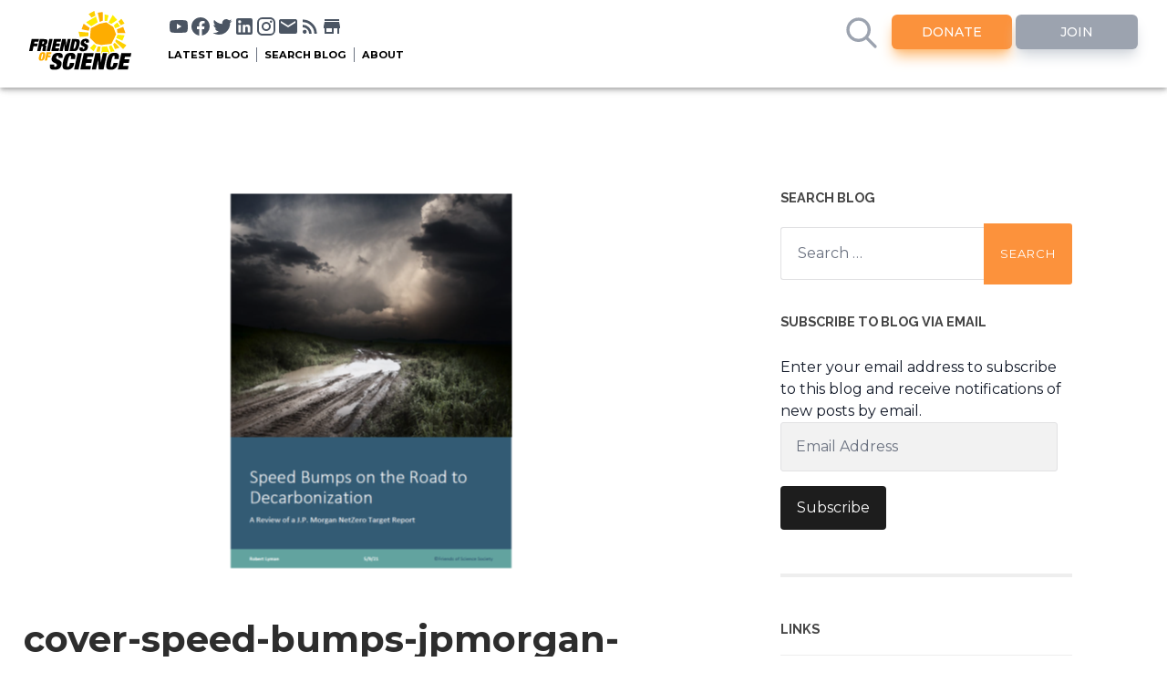

--- FILE ---
content_type: text/html; charset=UTF-8
request_url: https://blog.friendsofscience.org/2021/11/22/cop26-netzero-climate-goals-are-more-aspirational-than-real/cover-speed-bumps-jpmorgan-lyman-2/
body_size: 15214
content:
<!DOCTYPE html><html
dir="ltr" lang="en-US" prefix="og: https://ogp.me/ns#"><head><meta
name="viewport" content="width=device-width, initial-scale=1, maximum-scale=1, user-scalable=no, minimal-ui"><meta
http-equiv="content-type" content="text/html" charset="UTF-8" /><link
rel="preconnect" href="https://fonts.googleapis.com"><link
rel="preconnect" href="https://fonts.gstatic.com" crossorigin><link
href="https://fonts.googleapis.com/css2?family=Montserrat:ital,wght@0,100;0,200;0,300;0,400;0,500;0,600;0,700;0,800;0,900;1,100;1,200;1,300;1,400;1,500;1,600;1,700;1,800;1,900" rel="stylesheet"><link
rel="icon" type="image/x-icon" href="https://friendsofscience.org/assets/images/svg/flavicon.ico">
 <script>var _paq = window._paq = window._paq || [];
          /* tracker methods like "setCustomDimension" should be called before "trackPageView" */
          _paq.push(['trackPageView']);
          _paq.push(['enableLinkTracking']);
          (function() {
            var u="//dashboard.friendsofscience.org/stats/";
            _paq.push(['setTrackerUrl', u+'matomo.php']);
            _paq.push(['setSiteId', '1']);
            var d=document, g=d.createElement('script'), s=d.getElementsByTagName('script')[0];
            g.async=true; g.src=u+'matomo.js'; s.parentNode.insertBefore(g,s);
          })();</script> <style>input[type=text]:focus {
				outline: none;
  		  		border: 2px solid #fc923c;
			} 
			#blog-search:focus {
				outline: none;
  		  		border: 2px solid #fc923c;
			}</style><title>cover-speed-bumps-jpmorgan-lyman | Friends of Science</title><meta
name="robots" content="max-image-preview:large" /><meta
name="author" content="Friends of Science"/><link
rel="canonical" href="https://blog.friendsofscience.org/2021/11/22/cop26-netzero-climate-goals-are-more-aspirational-than-real/cover-speed-bumps-jpmorgan-lyman-2/" /><meta
name="generator" content="All in One SEO (AIOSEO) 4.9.1.1" /><meta
property="og:locale" content="en_US" /><meta
property="og:site_name" content="Friends of Science | The Sun is the main driver of climate change. Not you. Not carbon dioxide." /><meta
property="og:type" content="article" /><meta
property="og:title" content="cover-speed-bumps-jpmorgan-lyman | Friends of Science" /><meta
property="og:url" content="https://blog.friendsofscience.org/2021/11/22/cop26-netzero-climate-goals-are-more-aspirational-than-real/cover-speed-bumps-jpmorgan-lyman-2/" /><meta
property="article:published_time" content="2021-11-22T16:38:24+00:00" /><meta
property="article:modified_time" content="2021-11-22T16:38:24+00:00" /><meta
property="article:publisher" content="https://facebook.com/FoSClimateEd" /><meta
name="twitter:card" content="summary" /><meta
name="twitter:site" content="@FriendsOScience" /><meta
name="twitter:title" content="cover-speed-bumps-jpmorgan-lyman | Friends of Science" /><meta
name="twitter:creator" content="@FriendsOScience" /> <script type="application/ld+json" class="aioseo-schema">{"@context":"https:\/\/schema.org","@graph":[{"@type":"BreadcrumbList","@id":"https:\/\/blog.friendsofscience.org\/2021\/11\/22\/cop26-netzero-climate-goals-are-more-aspirational-than-real\/cover-speed-bumps-jpmorgan-lyman-2\/#breadcrumblist","itemListElement":[{"@type":"ListItem","@id":"https:\/\/blog.friendsofscience.org#listItem","position":1,"name":"Home","item":"https:\/\/blog.friendsofscience.org","nextItem":{"@type":"ListItem","@id":"https:\/\/blog.friendsofscience.org\/2021\/11\/22\/cop26-netzero-climate-goals-are-more-aspirational-than-real\/cover-speed-bumps-jpmorgan-lyman-2\/#listItem","name":"cover-speed-bumps-jpmorgan-lyman"}},{"@type":"ListItem","@id":"https:\/\/blog.friendsofscience.org\/2021\/11\/22\/cop26-netzero-climate-goals-are-more-aspirational-than-real\/cover-speed-bumps-jpmorgan-lyman-2\/#listItem","position":2,"name":"cover-speed-bumps-jpmorgan-lyman","previousItem":{"@type":"ListItem","@id":"https:\/\/blog.friendsofscience.org#listItem","name":"Home"}}]},{"@type":"ItemPage","@id":"https:\/\/blog.friendsofscience.org\/2021\/11\/22\/cop26-netzero-climate-goals-are-more-aspirational-than-real\/cover-speed-bumps-jpmorgan-lyman-2\/#itempage","url":"https:\/\/blog.friendsofscience.org\/2021\/11\/22\/cop26-netzero-climate-goals-are-more-aspirational-than-real\/cover-speed-bumps-jpmorgan-lyman-2\/","name":"cover-speed-bumps-jpmorgan-lyman | Friends of Science","inLanguage":"en-US","isPartOf":{"@id":"https:\/\/blog.friendsofscience.org\/#website"},"breadcrumb":{"@id":"https:\/\/blog.friendsofscience.org\/2021\/11\/22\/cop26-netzero-climate-goals-are-more-aspirational-than-real\/cover-speed-bumps-jpmorgan-lyman-2\/#breadcrumblist"},"author":{"@id":"https:\/\/blog.friendsofscience.org\/author\/fosadmin\/#author"},"creator":{"@id":"https:\/\/blog.friendsofscience.org\/author\/fosadmin\/#author"},"datePublished":"2021-11-22T09:38:24-07:00","dateModified":"2021-11-22T09:38:24-07:00"},{"@type":"Organization","@id":"https:\/\/blog.friendsofscience.org\/#organization","name":"Friends of Science Society","description":"The Sun is the main driver of climate change. Not you. Not carbon dioxide.","url":"https:\/\/blog.friendsofscience.org\/","telephone":"+18887899597","logo":{"@type":"ImageObject","url":"https:\/\/blog.friendsofscience.org\/wp-content\/uploads\/2022\/08\/logo-high-rez.jpg","@id":"https:\/\/blog.friendsofscience.org\/2021\/11\/22\/cop26-netzero-climate-goals-are-more-aspirational-than-real\/cover-speed-bumps-jpmorgan-lyman-2\/#organizationLogo","width":953,"height":477},"image":{"@id":"https:\/\/blog.friendsofscience.org\/2021\/11\/22\/cop26-netzero-climate-goals-are-more-aspirational-than-real\/cover-speed-bumps-jpmorgan-lyman-2\/#organizationLogo"},"sameAs":["https:\/\/facebook.com\/FoSClimateEd","https:\/\/twitter.com\/FriendsOScience","https:\/\/youtube.com\/user\/FriendsofScience","https:\/\/linkedin.com\/company\/Friends-of-Science-Society"]},{"@type":"Person","@id":"https:\/\/blog.friendsofscience.org\/author\/fosadmin\/#author","url":"https:\/\/blog.friendsofscience.org\/author\/fosadmin\/","name":"Friends of Science","image":{"@type":"ImageObject","@id":"https:\/\/blog.friendsofscience.org\/2021\/11\/22\/cop26-netzero-climate-goals-are-more-aspirational-than-real\/cover-speed-bumps-jpmorgan-lyman-2\/#authorImage","url":"https:\/\/secure.gravatar.com\/avatar\/70af4c8ddc19dfc67df60249378713a9?s=96&d=mm&r=g","width":96,"height":96,"caption":"Friends of Science"}},{"@type":"WebSite","@id":"https:\/\/blog.friendsofscience.org\/#website","url":"https:\/\/blog.friendsofscience.org\/","name":"Friends of Science Calgary","description":"The Sun is the main driver of climate change. Not you. Not carbon dioxide.","inLanguage":"en-US","publisher":{"@id":"https:\/\/blog.friendsofscience.org\/#organization"}}]}</script> <link
rel='dns-prefetch' href='//unpkg.com' /><link
rel='dns-prefetch' href='//stats.wp.com' /><link
rel='dns-prefetch' href='//friendsofscience.org' /><link
rel='dns-prefetch' href='//v0.wordpress.com' /><link
rel='dns-prefetch' href='//widgets.wp.com' /><link
rel='dns-prefetch' href='//s0.wp.com' /><link
rel='dns-prefetch' href='//0.gravatar.com' /><link
rel='dns-prefetch' href='//1.gravatar.com' /><link
rel='dns-prefetch' href='//2.gravatar.com' /><link
rel='dns-prefetch' href='//jetpack.wordpress.com' /><link
rel='dns-prefetch' href='//public-api.wordpress.com' /><link
rel='dns-prefetch' href='//c0.wp.com' /><link
rel="alternate" type="application/rss+xml" title="Friends of Science &raquo; Feed" href="https://blog.friendsofscience.org/feed/" /><link
rel="alternate" type="application/rss+xml" title="Friends of Science &raquo; Comments Feed" href="https://blog.friendsofscience.org/comments/feed/" /><link
rel="alternate" type="application/rss+xml" title="Friends of Science &raquo; cover-speed-bumps-jpmorgan-lyman Comments Feed" href="https://blog.friendsofscience.org/2021/11/22/cop26-netzero-climate-goals-are-more-aspirational-than-real/cover-speed-bumps-jpmorgan-lyman-2/feed/" /> <script type="text/javascript">/*  */
window._wpemojiSettings = {"baseUrl":"https:\/\/s.w.org\/images\/core\/emoji\/15.0.3\/72x72\/","ext":".png","svgUrl":"https:\/\/s.w.org\/images\/core\/emoji\/15.0.3\/svg\/","svgExt":".svg","source":{"concatemoji":"https:\/\/blog.friendsofscience.org\/wp-includes\/js\/wp-emoji-release.min.js"}};
/*! This file is auto-generated */
!function(i,n){var o,s,e;function c(e){try{var t={supportTests:e,timestamp:(new Date).valueOf()};sessionStorage.setItem(o,JSON.stringify(t))}catch(e){}}function p(e,t,n){e.clearRect(0,0,e.canvas.width,e.canvas.height),e.fillText(t,0,0);var t=new Uint32Array(e.getImageData(0,0,e.canvas.width,e.canvas.height).data),r=(e.clearRect(0,0,e.canvas.width,e.canvas.height),e.fillText(n,0,0),new Uint32Array(e.getImageData(0,0,e.canvas.width,e.canvas.height).data));return t.every(function(e,t){return e===r[t]})}function u(e,t,n){switch(t){case"flag":return n(e,"\ud83c\udff3\ufe0f\u200d\u26a7\ufe0f","\ud83c\udff3\ufe0f\u200b\u26a7\ufe0f")?!1:!n(e,"\ud83c\uddfa\ud83c\uddf3","\ud83c\uddfa\u200b\ud83c\uddf3")&&!n(e,"\ud83c\udff4\udb40\udc67\udb40\udc62\udb40\udc65\udb40\udc6e\udb40\udc67\udb40\udc7f","\ud83c\udff4\u200b\udb40\udc67\u200b\udb40\udc62\u200b\udb40\udc65\u200b\udb40\udc6e\u200b\udb40\udc67\u200b\udb40\udc7f");case"emoji":return!n(e,"\ud83d\udc26\u200d\u2b1b","\ud83d\udc26\u200b\u2b1b")}return!1}function f(e,t,n){var r="undefined"!=typeof WorkerGlobalScope&&self instanceof WorkerGlobalScope?new OffscreenCanvas(300,150):i.createElement("canvas"),a=r.getContext("2d",{willReadFrequently:!0}),o=(a.textBaseline="top",a.font="600 32px Arial",{});return e.forEach(function(e){o[e]=t(a,e,n)}),o}function t(e){var t=i.createElement("script");t.src=e,t.defer=!0,i.head.appendChild(t)}"undefined"!=typeof Promise&&(o="wpEmojiSettingsSupports",s=["flag","emoji"],n.supports={everything:!0,everythingExceptFlag:!0},e=new Promise(function(e){i.addEventListener("DOMContentLoaded",e,{once:!0})}),new Promise(function(t){var n=function(){try{var e=JSON.parse(sessionStorage.getItem(o));if("object"==typeof e&&"number"==typeof e.timestamp&&(new Date).valueOf()<e.timestamp+604800&&"object"==typeof e.supportTests)return e.supportTests}catch(e){}return null}();if(!n){if("undefined"!=typeof Worker&&"undefined"!=typeof OffscreenCanvas&&"undefined"!=typeof URL&&URL.createObjectURL&&"undefined"!=typeof Blob)try{var e="postMessage("+f.toString()+"("+[JSON.stringify(s),u.toString(),p.toString()].join(",")+"));",r=new Blob([e],{type:"text/javascript"}),a=new Worker(URL.createObjectURL(r),{name:"wpTestEmojiSupports"});return void(a.onmessage=function(e){c(n=e.data),a.terminate(),t(n)})}catch(e){}c(n=f(s,u,p))}t(n)}).then(function(e){for(var t in e)n.supports[t]=e[t],n.supports.everything=n.supports.everything&&n.supports[t],"flag"!==t&&(n.supports.everythingExceptFlag=n.supports.everythingExceptFlag&&n.supports[t]);n.supports.everythingExceptFlag=n.supports.everythingExceptFlag&&!n.supports.flag,n.DOMReady=!1,n.readyCallback=function(){n.DOMReady=!0}}).then(function(){return e}).then(function(){var e;n.supports.everything||(n.readyCallback(),(e=n.source||{}).concatemoji?t(e.concatemoji):e.wpemoji&&e.twemoji&&(t(e.twemoji),t(e.wpemoji)))}))}((window,document),window._wpemojiSettings);
/*  */</script> <style id='wp-emoji-styles-inline-css' type='text/css'>img.wp-smiley, img.emoji {
		display: inline !important;
		border: none !important;
		box-shadow: none !important;
		height: 1em !important;
		width: 1em !important;
		margin: 0 0.07em !important;
		vertical-align: -0.1em !important;
		background: none !important;
		padding: 0 !important;
	}</style><link
rel='stylesheet' id='wp-block-library-css' href='https://c0.wp.com/c/6.5.7/wp-includes/css/dist/block-library/style.min.css' type='text/css' media='all' /><link
rel='stylesheet' id='aioseo/css/src/vue/standalone/blocks/table-of-contents/global.scss-css' href='https://blog.friendsofscience.org/wp-content/plugins/all-in-one-seo-pack/dist/Lite/assets/css/table-of-contents/global.e90f6d47.css' type='text/css' media='all' /><link
rel='stylesheet' id='mediaelement-css' href='https://c0.wp.com/c/6.5.7/wp-includes/js/mediaelement/mediaelementplayer-legacy.min.css' type='text/css' media='all' /><link
rel='stylesheet' id='wp-mediaelement-css' href='https://c0.wp.com/c/6.5.7/wp-includes/js/mediaelement/wp-mediaelement.min.css' type='text/css' media='all' /><style id='jetpack-sharing-buttons-style-inline-css' type='text/css'>.jetpack-sharing-buttons__services-list{display:flex;flex-direction:row;flex-wrap:wrap;gap:0;list-style-type:none;margin:5px;padding:0}.jetpack-sharing-buttons__services-list.has-small-icon-size{font-size:12px}.jetpack-sharing-buttons__services-list.has-normal-icon-size{font-size:16px}.jetpack-sharing-buttons__services-list.has-large-icon-size{font-size:24px}.jetpack-sharing-buttons__services-list.has-huge-icon-size{font-size:36px}@media print{.jetpack-sharing-buttons__services-list{display:none!important}}.editor-styles-wrapper .wp-block-jetpack-sharing-buttons{gap:0;padding-inline-start:0}ul.jetpack-sharing-buttons__services-list.has-background{padding:1.25em 2.375em}</style><style id='classic-theme-styles-inline-css' type='text/css'>/*! This file is auto-generated */
.wp-block-button__link{color:#fff;background-color:#32373c;border-radius:9999px;box-shadow:none;text-decoration:none;padding:calc(.667em + 2px) calc(1.333em + 2px);font-size:1.125em}.wp-block-file__button{background:#32373c;color:#fff;text-decoration:none}</style><style id='global-styles-inline-css' type='text/css'>body{--wp--preset--color--black: #000000;--wp--preset--color--cyan-bluish-gray: #abb8c3;--wp--preset--color--white: #fff;--wp--preset--color--pale-pink: #f78da7;--wp--preset--color--vivid-red: #cf2e2e;--wp--preset--color--luminous-vivid-orange: #ff6900;--wp--preset--color--luminous-vivid-amber: #fcb900;--wp--preset--color--light-green-cyan: #7bdcb5;--wp--preset--color--vivid-green-cyan: #00d084;--wp--preset--color--pale-cyan-blue: #8ed1fc;--wp--preset--color--vivid-cyan-blue: #0693e3;--wp--preset--color--vivid-purple: #9b51e0;--wp--preset--color--accent: #1abc9c;--wp--preset--color--dark-gray: #444;--wp--preset--color--medium-gray: #666;--wp--preset--color--light-gray: #888;--wp--preset--gradient--vivid-cyan-blue-to-vivid-purple: linear-gradient(135deg,rgba(6,147,227,1) 0%,rgb(155,81,224) 100%);--wp--preset--gradient--light-green-cyan-to-vivid-green-cyan: linear-gradient(135deg,rgb(122,220,180) 0%,rgb(0,208,130) 100%);--wp--preset--gradient--luminous-vivid-amber-to-luminous-vivid-orange: linear-gradient(135deg,rgba(252,185,0,1) 0%,rgba(255,105,0,1) 100%);--wp--preset--gradient--luminous-vivid-orange-to-vivid-red: linear-gradient(135deg,rgba(255,105,0,1) 0%,rgb(207,46,46) 100%);--wp--preset--gradient--very-light-gray-to-cyan-bluish-gray: linear-gradient(135deg,rgb(238,238,238) 0%,rgb(169,184,195) 100%);--wp--preset--gradient--cool-to-warm-spectrum: linear-gradient(135deg,rgb(74,234,220) 0%,rgb(151,120,209) 20%,rgb(207,42,186) 40%,rgb(238,44,130) 60%,rgb(251,105,98) 80%,rgb(254,248,76) 100%);--wp--preset--gradient--blush-light-purple: linear-gradient(135deg,rgb(255,206,236) 0%,rgb(152,150,240) 100%);--wp--preset--gradient--blush-bordeaux: linear-gradient(135deg,rgb(254,205,165) 0%,rgb(254,45,45) 50%,rgb(107,0,62) 100%);--wp--preset--gradient--luminous-dusk: linear-gradient(135deg,rgb(255,203,112) 0%,rgb(199,81,192) 50%,rgb(65,88,208) 100%);--wp--preset--gradient--pale-ocean: linear-gradient(135deg,rgb(255,245,203) 0%,rgb(182,227,212) 50%,rgb(51,167,181) 100%);--wp--preset--gradient--electric-grass: linear-gradient(135deg,rgb(202,248,128) 0%,rgb(113,206,126) 100%);--wp--preset--gradient--midnight: linear-gradient(135deg,rgb(2,3,129) 0%,rgb(40,116,252) 100%);--wp--preset--font-size--small: 16px;--wp--preset--font-size--medium: 20px;--wp--preset--font-size--large: 24px;--wp--preset--font-size--x-large: 42px;--wp--preset--font-size--regular: 19px;--wp--preset--font-size--larger: 32px;--wp--preset--spacing--20: 0.44rem;--wp--preset--spacing--30: 0.67rem;--wp--preset--spacing--40: 1rem;--wp--preset--spacing--50: 1.5rem;--wp--preset--spacing--60: 2.25rem;--wp--preset--spacing--70: 3.38rem;--wp--preset--spacing--80: 5.06rem;--wp--preset--shadow--natural: 6px 6px 9px rgba(0, 0, 0, 0.2);--wp--preset--shadow--deep: 12px 12px 50px rgba(0, 0, 0, 0.4);--wp--preset--shadow--sharp: 6px 6px 0px rgba(0, 0, 0, 0.2);--wp--preset--shadow--outlined: 6px 6px 0px -3px rgba(255, 255, 255, 1), 6px 6px rgba(0, 0, 0, 1);--wp--preset--shadow--crisp: 6px 6px 0px rgba(0, 0, 0, 1);}:where(.is-layout-flex){gap: 0.5em;}:where(.is-layout-grid){gap: 0.5em;}body .is-layout-flex{display: flex;}body .is-layout-flex{flex-wrap: wrap;align-items: center;}body .is-layout-flex > *{margin: 0;}body .is-layout-grid{display: grid;}body .is-layout-grid > *{margin: 0;}:where(.wp-block-columns.is-layout-flex){gap: 2em;}:where(.wp-block-columns.is-layout-grid){gap: 2em;}:where(.wp-block-post-template.is-layout-flex){gap: 1.25em;}:where(.wp-block-post-template.is-layout-grid){gap: 1.25em;}.has-black-color{color: var(--wp--preset--color--black) !important;}.has-cyan-bluish-gray-color{color: var(--wp--preset--color--cyan-bluish-gray) !important;}.has-white-color{color: var(--wp--preset--color--white) !important;}.has-pale-pink-color{color: var(--wp--preset--color--pale-pink) !important;}.has-vivid-red-color{color: var(--wp--preset--color--vivid-red) !important;}.has-luminous-vivid-orange-color{color: var(--wp--preset--color--luminous-vivid-orange) !important;}.has-luminous-vivid-amber-color{color: var(--wp--preset--color--luminous-vivid-amber) !important;}.has-light-green-cyan-color{color: var(--wp--preset--color--light-green-cyan) !important;}.has-vivid-green-cyan-color{color: var(--wp--preset--color--vivid-green-cyan) !important;}.has-pale-cyan-blue-color{color: var(--wp--preset--color--pale-cyan-blue) !important;}.has-vivid-cyan-blue-color{color: var(--wp--preset--color--vivid-cyan-blue) !important;}.has-vivid-purple-color{color: var(--wp--preset--color--vivid-purple) !important;}.has-black-background-color{background-color: var(--wp--preset--color--black) !important;}.has-cyan-bluish-gray-background-color{background-color: var(--wp--preset--color--cyan-bluish-gray) !important;}.has-white-background-color{background-color: var(--wp--preset--color--white) !important;}.has-pale-pink-background-color{background-color: var(--wp--preset--color--pale-pink) !important;}.has-vivid-red-background-color{background-color: var(--wp--preset--color--vivid-red) !important;}.has-luminous-vivid-orange-background-color{background-color: var(--wp--preset--color--luminous-vivid-orange) !important;}.has-luminous-vivid-amber-background-color{background-color: var(--wp--preset--color--luminous-vivid-amber) !important;}.has-light-green-cyan-background-color{background-color: var(--wp--preset--color--light-green-cyan) !important;}.has-vivid-green-cyan-background-color{background-color: var(--wp--preset--color--vivid-green-cyan) !important;}.has-pale-cyan-blue-background-color{background-color: var(--wp--preset--color--pale-cyan-blue) !important;}.has-vivid-cyan-blue-background-color{background-color: var(--wp--preset--color--vivid-cyan-blue) !important;}.has-vivid-purple-background-color{background-color: var(--wp--preset--color--vivid-purple) !important;}.has-black-border-color{border-color: var(--wp--preset--color--black) !important;}.has-cyan-bluish-gray-border-color{border-color: var(--wp--preset--color--cyan-bluish-gray) !important;}.has-white-border-color{border-color: var(--wp--preset--color--white) !important;}.has-pale-pink-border-color{border-color: var(--wp--preset--color--pale-pink) !important;}.has-vivid-red-border-color{border-color: var(--wp--preset--color--vivid-red) !important;}.has-luminous-vivid-orange-border-color{border-color: var(--wp--preset--color--luminous-vivid-orange) !important;}.has-luminous-vivid-amber-border-color{border-color: var(--wp--preset--color--luminous-vivid-amber) !important;}.has-light-green-cyan-border-color{border-color: var(--wp--preset--color--light-green-cyan) !important;}.has-vivid-green-cyan-border-color{border-color: var(--wp--preset--color--vivid-green-cyan) !important;}.has-pale-cyan-blue-border-color{border-color: var(--wp--preset--color--pale-cyan-blue) !important;}.has-vivid-cyan-blue-border-color{border-color: var(--wp--preset--color--vivid-cyan-blue) !important;}.has-vivid-purple-border-color{border-color: var(--wp--preset--color--vivid-purple) !important;}.has-vivid-cyan-blue-to-vivid-purple-gradient-background{background: var(--wp--preset--gradient--vivid-cyan-blue-to-vivid-purple) !important;}.has-light-green-cyan-to-vivid-green-cyan-gradient-background{background: var(--wp--preset--gradient--light-green-cyan-to-vivid-green-cyan) !important;}.has-luminous-vivid-amber-to-luminous-vivid-orange-gradient-background{background: var(--wp--preset--gradient--luminous-vivid-amber-to-luminous-vivid-orange) !important;}.has-luminous-vivid-orange-to-vivid-red-gradient-background{background: var(--wp--preset--gradient--luminous-vivid-orange-to-vivid-red) !important;}.has-very-light-gray-to-cyan-bluish-gray-gradient-background{background: var(--wp--preset--gradient--very-light-gray-to-cyan-bluish-gray) !important;}.has-cool-to-warm-spectrum-gradient-background{background: var(--wp--preset--gradient--cool-to-warm-spectrum) !important;}.has-blush-light-purple-gradient-background{background: var(--wp--preset--gradient--blush-light-purple) !important;}.has-blush-bordeaux-gradient-background{background: var(--wp--preset--gradient--blush-bordeaux) !important;}.has-luminous-dusk-gradient-background{background: var(--wp--preset--gradient--luminous-dusk) !important;}.has-pale-ocean-gradient-background{background: var(--wp--preset--gradient--pale-ocean) !important;}.has-electric-grass-gradient-background{background: var(--wp--preset--gradient--electric-grass) !important;}.has-midnight-gradient-background{background: var(--wp--preset--gradient--midnight) !important;}.has-small-font-size{font-size: var(--wp--preset--font-size--small) !important;}.has-medium-font-size{font-size: var(--wp--preset--font-size--medium) !important;}.has-large-font-size{font-size: var(--wp--preset--font-size--large) !important;}.has-x-large-font-size{font-size: var(--wp--preset--font-size--x-large) !important;}
.wp-block-navigation a:where(:not(.wp-element-button)){color: inherit;}
:where(.wp-block-post-template.is-layout-flex){gap: 1.25em;}:where(.wp-block-post-template.is-layout-grid){gap: 1.25em;}
:where(.wp-block-columns.is-layout-flex){gap: 2em;}:where(.wp-block-columns.is-layout-grid){gap: 2em;}
.wp-block-pullquote{font-size: 1.5em;line-height: 1.6;}</style><link
rel='stylesheet' id='from-main-site-css' href='https://friendsofscience.org/site-style.css' type='text/css' media='all' /><link
rel='stylesheet' id='theme-custom-css' href='https://blog.friendsofscience.org/wp-content/themes/foss-2022/style.css' type='text/css' media='all' /><link
rel='stylesheet' id='jetpack_likes-css' href='https://c0.wp.com/p/jetpack/14.0/modules/likes/style.css' type='text/css' media='all' /><link
rel='stylesheet' id='jetpack-subscriptions-css' href='https://c0.wp.com/p/jetpack/14.0/modules/subscriptions/subscriptions.css' type='text/css' media='all' /><link
rel='stylesheet' id='jetpack-my-community-widget-css' href='https://c0.wp.com/p/jetpack/14.0/modules/widgets/my-community/style.css' type='text/css' media='all' /><link
rel='stylesheet' id='foss_googleFonts-css' href='//fonts.googleapis.com/css?family=Lato%3A400%2C700%2C400italic%2C700italic%7CRaleway%3A400%2C700' type='text/css' media='all' /><link
rel='stylesheet' id='foss_style-css' href='https://blog.friendsofscience.org/wp-content/themes/foss-2022/style.css' type='text/css' media='all' /> <script type="text/javascript" defer='defer' src="https://c0.wp.com/c/6.5.7/wp-includes/js/tinymce/tinymce.min.js" id="wp-tinymce-root-js"></script> <script type="text/javascript" defer='defer' src="https://c0.wp.com/c/6.5.7/wp-includes/js/tinymce/plugins/compat3x/plugin.min.js" id="wp-tinymce-js"></script> <script type="text/javascript" async='async' src="https://c0.wp.com/c/6.5.7/wp-includes/js/jquery/jquery.min.js" id="jquery-core-js"></script> <script type="text/javascript" defer='defer' src="https://c0.wp.com/c/6.5.7/wp-includes/js/jquery/jquery-migrate.min.js" id="jquery-migrate-js"></script> <link
rel="https://api.w.org/" href="https://blog.friendsofscience.org/wp-json/" /><link
rel="alternate" type="application/json" href="https://blog.friendsofscience.org/wp-json/wp/v2/media/9458" /><link
rel="EditURI" type="application/rsd+xml" title="RSD" href="https://blog.friendsofscience.org/xmlrpc.php?rsd" /><meta
name="generator" content="WordPress 6.5.7" /><link
rel='shortlink' href='https://wp.me/a8Q2JL-2sy' /><link
rel="alternate" type="application/json+oembed" href="https://blog.friendsofscience.org/wp-json/oembed/1.0/embed?url=https%3A%2F%2Fblog.friendsofscience.org%2F2021%2F11%2F22%2Fcop26-netzero-climate-goals-are-more-aspirational-than-real%2Fcover-speed-bumps-jpmorgan-lyman-2%2F" /><link
rel="alternate" type="text/xml+oembed" href="https://blog.friendsofscience.org/wp-json/oembed/1.0/embed?url=https%3A%2F%2Fblog.friendsofscience.org%2F2021%2F11%2F22%2Fcop26-netzero-climate-goals-are-more-aspirational-than-real%2Fcover-speed-bumps-jpmorgan-lyman-2%2F&#038;format=xml" />
 <script>var _paq = window._paq = window._paq || [];
  /* tracker methods like "setCustomDimension" should be called before "trackPageView" */
  _paq.push(['trackPageView']);
  _paq.push(['enableLinkTracking']);
  (function() {
    var u="//dashboard.friendsofscience.org/stats/";
    _paq.push(['setTrackerUrl', u+'matomo.php']);
    _paq.push(['setSiteId', '2']);
    var d=document, g=d.createElement('script'), s=d.getElementsByTagName('script')[0];
    g.async=true; g.src=u+'matomo.js'; s.parentNode.insertBefore(g,s);
  })();</script> <style>img#wpstats{display:none}</style><link
rel="icon" href="https://blog.friendsofscience.org/wp-content/uploads/2022/04/cropped-favicon-32x32-1-32x32.png" sizes="32x32" /><link
rel="icon" href="https://blog.friendsofscience.org/wp-content/uploads/2022/04/cropped-favicon-32x32-1-192x192.png" sizes="192x192" /><link
rel="apple-touch-icon" href="https://blog.friendsofscience.org/wp-content/uploads/2022/04/cropped-favicon-32x32-1-180x180.png" /><meta
name="msapplication-TileImage" content="https://blog.friendsofscience.org/wp-content/uploads/2022/04/cropped-favicon-32x32-1-270x270.png" /></head><body
class="attachment attachment-template-default single single-attachment postid-9458 attachmentid-9458 attachment-png"><nav
class="sticky z-50 mb-4 top-0 bg-white h-24 w-full inline-flex flex-0"><div
class="bottom-shadow shadow-gray-900 w-full inline-flex flex-0">
<a
href="https://friendsofscience.org"><div
class="logo cursor-pointer relative ml-8 mt-3 mr-4 logo-size" style="max-width: 7rem;">
<img
src="https://friendsofscience.org/assets/images/defaults/FoS_logo_dark.svg" alt="Foss Logo"><div
class="tooltip">
Home</div></div>
</a><div
class="flex flex-col grow mt-2"><div
class="flex flex-row pl-4 pt-2"><div
class="desktop-only"><div
class="flex flex-row ml-2" style="justify-content: space-between;width:100%" >
<a
href="https://www.youtube.com/user/FriendsofScience" target="_blank"><div
class="relative inline-block">
<svg
class="social-icon" viewBox="0 0 24 24">
<path
fill="currentColor" d="M10,15L15.19,12L10,9V15M21.56,7.17C21.69,7.64 21.78,8.27 21.84,9.07C21.91,9.87 21.94,10.56 21.94,11.16L22,12C22,14.19 21.84,15.8 21.56,16.83C21.31,17.73 20.73,18.31 19.83,18.56C19.36,18.69 18.5,18.78 17.18,18.84C15.88,18.91 14.69,18.94 13.59,18.94L12,19C7.81,19 5.2,18.84 4.17,18.56C3.27,18.31 2.69,17.73 2.44,16.83C2.31,16.36 2.22,15.73 2.16,14.93C2.09,14.13 2.06,13.44 2.06,12.84L2,12C2,9.81 2.16,8.2 2.44,7.17C2.69,6.27 3.27,5.69 4.17,5.44C4.64,5.31 5.5,5.22 6.82,5.16C8.12,5.09 9.31,5.06 10.41,5.06L12,5C16.19,5 18.8,5.16 19.83,5.44C20.73,5.69 21.31,6.27 21.56,7.17Z"></path>
</svg><div
class="tooltip">
Youtube</div></div>
</a>
<a
href="https://www.facebook.com/FoSClimateEd" target="_blank"><div
class="relative inline-block">
<svg
class="social-icon" viewBox="0 0 24 24">
<path
fill="currentColor" d="M12 2.04C6.5 2.04 2 6.53 2 12.06C2 17.06 5.66 21.21 10.44 21.96V14.96H7.9V12.06H10.44V9.85C10.44 7.34 11.93 5.96 14.22 5.96C15.31 5.96 16.45 6.15 16.45 6.15V8.62H15.19C13.95 8.62 13.56 9.39 13.56 10.18V12.06H16.34L15.89 14.96H13.56V21.96A10 10 0 0 0 22 12.06C22 6.53 17.5 2.04 12 2.04Z"></path>
</svg><div
class="tooltip">
Facebook</div></div>
</a>
<a
href="https://twitter.com/FriendsOScience" target="_blank"><div
class="relative inline-block">
<svg
class="social-icon" viewBox="0 0 24 24">
<path
fill="currentColor" d="M22.46,6C21.69,6.35 20.86,6.58 20,6.69C20.88,6.16 21.56,5.32 21.88,4.31C21.05,4.81 20.13,5.16 19.16,5.36C18.37,4.5 17.26,4 16,4C13.65,4 11.73,5.92 11.73,8.29C11.73,8.63 11.77,8.96 11.84,9.27C8.28,9.09 5.11,7.38 3,4.79C2.63,5.42 2.42,6.16 2.42,6.94C2.42,8.43 3.17,9.75 4.33,10.5C3.62,10.5 2.96,10.3 2.38,10C2.38,10 2.38,10 2.38,10.03C2.38,12.11 3.86,13.85 5.82,14.24C5.46,14.34 5.08,14.39 4.69,14.39C4.42,14.39 4.15,14.36 3.89,14.31C4.43,16 6,17.26 7.89,17.29C6.43,18.45 4.58,19.13 2.56,19.13C2.22,19.13 1.88,19.11 1.54,19.07C3.44,20.29 5.7,21 8.12,21C16,21 20.33,14.46 20.33,8.79C20.33,8.6 20.33,8.42 20.32,8.23C21.16,7.63 21.88,6.87 22.46,6Z"></path>
</svg><div
class="tooltip">
Twitter</div></div>
</a>
<a
href="https://www.linkedin.com/company/friends-of-science-society/" target="_blank"><div
class="relative inline-block">
<svg
class="social-icon" viewBox="0 0 24 24">
<path
fill="currentColor" d="M19 3A2 2 0 0 1 21 5V19A2 2 0 0 1 19 21H5A2 2 0 0 1 3 19V5A2 2 0 0 1 5 3H19M18.5 18.5V13.2A3.26 3.26 0 0 0 15.24 9.94C14.39 9.94 13.4 10.46 12.92 11.24V10.13H10.13V18.5H12.92V13.57C12.92 12.8 13.54 12.17 14.31 12.17A1.4 1.4 0 0 1 15.71 13.57V18.5H18.5M6.88 8.56A1.68 1.68 0 0 0 8.56 6.88C8.56 5.95 7.81 5.19 6.88 5.19A1.69 1.69 0 0 0 5.19 6.88C5.19 7.81 5.95 8.56 6.88 8.56M8.27 18.5V10.13H5.5V18.5H8.27Z"></path>
</svg><div
class="tooltip">
LinkedIn</div></div>
</a>
<a
href="https://www.instagram.com/fosclimateed/" target="_blank"><div
class="relative inline-block">
<svg
class="social-icon" viewBox="0 0 24 24">
<path
fill="currentColor" d="M7.8,2H16.2C19.4,2 22,4.6 22,7.8V16.2A5.8,5.8 0 0,1 16.2,22H7.8C4.6,22 2,19.4 2,16.2V7.8A5.8,5.8 0 0,1 7.8,2M7.6,4A3.6,3.6 0 0,0 4,7.6V16.4C4,18.39 5.61,20 7.6,20H16.4A3.6,3.6 0 0,0 20,16.4V7.6C20,5.61 18.39,4 16.4,4H7.6M17.25,5.5A1.25,1.25 0 0,1 18.5,6.75A1.25,1.25 0 0,1 17.25,8A1.25,1.25 0 0,1 16,6.75A1.25,1.25 0 0,1 17.25,5.5M12,7A5,5 0 0,1 17,12A5,5 0 0,1 12,17A5,5 0 0,1 7,12A5,5 0 0,1 12,7M12,9A3,3 0 0,0 9,12A3,3 0 0,0 12,15A3,3 0 0,0 15,12A3,3 0 0,0 12,9Z"></path>
</svg><div
class="tooltip">
Instagram</div></div>
</a>
<a
href="https://friendsofscience.org/contact/connect-with-us/"><div
class="relative inline-block">
<svg
class="social-icon" viewBox="0 0 24 24">
<path
fill="currentColor" d="M20,8L12,13L4,8V6L12,11L20,6M20,4H4C2.89,4 2,4.89 2,6V18A2,2 0 0,0 4,20H20A2,2 0 0,0 22,18V6C22,4.89 21.1,4 20,4Z"></path>
</svg><div
class="tooltip">
E-mail</div></div>
</a>
<a
href="https://blog.friendsofscience.org/feed/"><div
class="relative inline-block">
<svg
class="social-icon" viewBox="0 0 24 24">
<path
fill="currentColor" d="M6.18,15.64A2.18,2.18 0 0,1 8.36,17.82C8.36,19 7.38,20 6.18,20C5,20 4,19 4,17.82A2.18,2.18 0 0,1 6.18,15.64M4,4.44A15.56,15.56 0 0,1 19.56,20H16.73A12.73,12.73 0 0,0 4,7.27V4.44M4,10.1A9.9,9.9 0 0,1 13.9,20H11.07A7.07,7.07 0 0,0 4,12.93V10.1Z"></path>
</svg><div
class="tooltip">
RSS</div></div>
</a>
<a
href="https://friendsofscience.org/pages/foss-store/"><div
class="relative inline-block">
<svg
class="social-icon" viewBox="0 0 24 24">
<path
fill="currentColor" d="M12,18H6V14H12M21,14V12L20,7H4L3,12V14H4V20H14V14H18V20H20V14M20,4H4V6H20V4Z"></path>
</svg><div
class="tooltip">
Store</div></div>
</a></div></div><div
class="flex-grow"></div><div
class="flex-none mr-8"><div
class="mobile-only inline-block text-black px-4 py-1 mt-2 divide-x divide-gray-500">
<button
onclick="window.open('/','_self')" class="menu-btn menu hover:text-orange-400">Latest Blog</button>
<button
onclick="window.open('/?s=','_self')" class="menu-btn menu hover:text-orange-400">Search Blog</button></div>
<a
href="https://friendsofscience.org/search.html"><div
class="relative inline-block">
<svg
xmlns="http://www.w3.org/2000/svg" class="search h-12 w-12 sm:h-10 sm:w-10 mr-2 text-gray-400 inline-block hover:animate-pulse hover:text-orange-500 cursor-pointer" fill="none" viewBox="0 0 24 24" stroke="currentColor">
<path
stroke-linecap="round" stroke-linejoin="round" stroke-width="2" d="M21 21l-6-6m2-5a7 7 0 11-14 0 7 7 0 0114 0z"></path>
</svg><div
class="search-tooltip invisible absolute left-2 top-10 bg-gray-400 text-white text-sm px-4 py-2 rounded-md z-30 text-center">
Search Site</div></div>
</a><button
onclick="window.open('https://friendsofscience.org/donate.html','_self')" class="desktop-only border border-transparent text-sm uppercase items-center px-8 py-2 font-medium rounded-md shadow-lg focus:outline-none focus:ring-2 focus:ring-offset-2 transition ease-in-out delay-150 shadow-orange-300 text-white bg-orange-400 hover:bg-orange-200 focus:ring-amber-500">Donate</button><button
onclick="window.open('https://friendsofscience.org/join.html','_self')" class="desktop-only border border-transparent text-sm uppercase items-center ml-1 px-12 py-2 font-medium rounded-md shadow-lg focus:outline-none focus:ring-2 focus:ring-offset-2 transition ease-in-out delay-150 hover:bg-gray-500 shadow-gray-300 text-white bg-gray-400 focus:ring-gray-600">Join</button></div></div><div
class="sm:-mt-2 flex flex-row"><div
class="desktop-only relative text-black max-w-fit px-4 py-1 mt-2 divide-x divide-gray-500">
<button
onclick="window.open('/','_self')" class="menu-btn menu hover:text-orange-400">Latest Blog</button>
<button
onclick="window.open('/?s=','_self')" class="menu-btn menu hover:text-orange-400">Search Blog</button>
<button
onclick="window.open('https://friendsofscience.org/about/about-us.html','_blank')" class="menu-btn menu hover:text-orange-400">About</button></div></div></div></div></nav><nav
class="mobile-only sticky z-50 flex flex-row w-full bg-white my-2 px-4" style="top: 6rem"><div
class="flex flex-row ml-2" style="justify-content: space-between;width:100%" >
<a
href="https://www.youtube.com/user/FriendsofScience" target="_blank"><div
class="relative inline-block">
<svg
class="social-icon" viewBox="0 0 24 24">
<path
fill="currentColor" d="M10,15L15.19,12L10,9V15M21.56,7.17C21.69,7.64 21.78,8.27 21.84,9.07C21.91,9.87 21.94,10.56 21.94,11.16L22,12C22,14.19 21.84,15.8 21.56,16.83C21.31,17.73 20.73,18.31 19.83,18.56C19.36,18.69 18.5,18.78 17.18,18.84C15.88,18.91 14.69,18.94 13.59,18.94L12,19C7.81,19 5.2,18.84 4.17,18.56C3.27,18.31 2.69,17.73 2.44,16.83C2.31,16.36 2.22,15.73 2.16,14.93C2.09,14.13 2.06,13.44 2.06,12.84L2,12C2,9.81 2.16,8.2 2.44,7.17C2.69,6.27 3.27,5.69 4.17,5.44C4.64,5.31 5.5,5.22 6.82,5.16C8.12,5.09 9.31,5.06 10.41,5.06L12,5C16.19,5 18.8,5.16 19.83,5.44C20.73,5.69 21.31,6.27 21.56,7.17Z"></path>
</svg><div
class="tooltip">
Youtube</div></div>
</a>
<a
href="https://www.facebook.com/FoSClimateEd" target="_blank"><div
class="relative inline-block">
<svg
class="social-icon" viewBox="0 0 24 24">
<path
fill="currentColor" d="M12 2.04C6.5 2.04 2 6.53 2 12.06C2 17.06 5.66 21.21 10.44 21.96V14.96H7.9V12.06H10.44V9.85C10.44 7.34 11.93 5.96 14.22 5.96C15.31 5.96 16.45 6.15 16.45 6.15V8.62H15.19C13.95 8.62 13.56 9.39 13.56 10.18V12.06H16.34L15.89 14.96H13.56V21.96A10 10 0 0 0 22 12.06C22 6.53 17.5 2.04 12 2.04Z"></path>
</svg><div
class="tooltip">
Facebook</div></div>
</a>
<a
href="https://twitter.com/FriendsOScience" target="_blank"><div
class="relative inline-block">
<svg
class="social-icon" viewBox="0 0 24 24">
<path
fill="currentColor" d="M22.46,6C21.69,6.35 20.86,6.58 20,6.69C20.88,6.16 21.56,5.32 21.88,4.31C21.05,4.81 20.13,5.16 19.16,5.36C18.37,4.5 17.26,4 16,4C13.65,4 11.73,5.92 11.73,8.29C11.73,8.63 11.77,8.96 11.84,9.27C8.28,9.09 5.11,7.38 3,4.79C2.63,5.42 2.42,6.16 2.42,6.94C2.42,8.43 3.17,9.75 4.33,10.5C3.62,10.5 2.96,10.3 2.38,10C2.38,10 2.38,10 2.38,10.03C2.38,12.11 3.86,13.85 5.82,14.24C5.46,14.34 5.08,14.39 4.69,14.39C4.42,14.39 4.15,14.36 3.89,14.31C4.43,16 6,17.26 7.89,17.29C6.43,18.45 4.58,19.13 2.56,19.13C2.22,19.13 1.88,19.11 1.54,19.07C3.44,20.29 5.7,21 8.12,21C16,21 20.33,14.46 20.33,8.79C20.33,8.6 20.33,8.42 20.32,8.23C21.16,7.63 21.88,6.87 22.46,6Z"></path>
</svg><div
class="tooltip">
Twitter</div></div>
</a>
<a
href="https://www.linkedin.com/company/friends-of-science-society/" target="_blank"><div
class="relative inline-block">
<svg
class="social-icon" viewBox="0 0 24 24">
<path
fill="currentColor" d="M19 3A2 2 0 0 1 21 5V19A2 2 0 0 1 19 21H5A2 2 0 0 1 3 19V5A2 2 0 0 1 5 3H19M18.5 18.5V13.2A3.26 3.26 0 0 0 15.24 9.94C14.39 9.94 13.4 10.46 12.92 11.24V10.13H10.13V18.5H12.92V13.57C12.92 12.8 13.54 12.17 14.31 12.17A1.4 1.4 0 0 1 15.71 13.57V18.5H18.5M6.88 8.56A1.68 1.68 0 0 0 8.56 6.88C8.56 5.95 7.81 5.19 6.88 5.19A1.69 1.69 0 0 0 5.19 6.88C5.19 7.81 5.95 8.56 6.88 8.56M8.27 18.5V10.13H5.5V18.5H8.27Z"></path>
</svg><div
class="tooltip">
LinkedIn</div></div>
</a>
<a
href="https://www.instagram.com/fosclimateed/" target="_blank"><div
class="relative inline-block">
<svg
class="social-icon" viewBox="0 0 24 24">
<path
fill="currentColor" d="M7.8,2H16.2C19.4,2 22,4.6 22,7.8V16.2A5.8,5.8 0 0,1 16.2,22H7.8C4.6,22 2,19.4 2,16.2V7.8A5.8,5.8 0 0,1 7.8,2M7.6,4A3.6,3.6 0 0,0 4,7.6V16.4C4,18.39 5.61,20 7.6,20H16.4A3.6,3.6 0 0,0 20,16.4V7.6C20,5.61 18.39,4 16.4,4H7.6M17.25,5.5A1.25,1.25 0 0,1 18.5,6.75A1.25,1.25 0 0,1 17.25,8A1.25,1.25 0 0,1 16,6.75A1.25,1.25 0 0,1 17.25,5.5M12,7A5,5 0 0,1 17,12A5,5 0 0,1 12,17A5,5 0 0,1 7,12A5,5 0 0,1 12,7M12,9A3,3 0 0,0 9,12A3,3 0 0,0 12,15A3,3 0 0,0 15,12A3,3 0 0,0 12,9Z"></path>
</svg><div
class="tooltip">
Instagram</div></div>
</a>
<a
href="https://friendsofscience.org/contact/connect-with-us/"><div
class="relative inline-block">
<svg
class="social-icon" viewBox="0 0 24 24">
<path
fill="currentColor" d="M20,8L12,13L4,8V6L12,11L20,6M20,4H4C2.89,4 2,4.89 2,6V18A2,2 0 0,0 4,20H20A2,2 0 0,0 22,18V6C22,4.89 21.1,4 20,4Z"></path>
</svg><div
class="tooltip">
E-mail</div></div>
</a>
<a
href="https://blog.friendsofscience.org/feed/"><div
class="relative inline-block">
<svg
class="social-icon" viewBox="0 0 24 24">
<path
fill="currentColor" d="M6.18,15.64A2.18,2.18 0 0,1 8.36,17.82C8.36,19 7.38,20 6.18,20C5,20 4,19 4,17.82A2.18,2.18 0 0,1 6.18,15.64M4,4.44A15.56,15.56 0 0,1 19.56,20H16.73A12.73,12.73 0 0,0 4,7.27V4.44M4,10.1A9.9,9.9 0 0,1 13.9,20H11.07A7.07,7.07 0 0,0 4,12.93V10.1Z"></path>
</svg><div
class="tooltip">
RSS</div></div>
</a>
<a
href="https://friendsofscience.org/pages/foss-store/"><div
class="relative inline-block">
<svg
class="social-icon" viewBox="0 0 24 24">
<path
fill="currentColor" d="M12,18H6V14H12M21,14V12L20,7H4L3,12V14H4V20H14V14H18V20H20V14M20,4H4V6H20V4Z"></path>
</svg><div
class="tooltip">
Store</div></div>
</a></div></nav><nav
class="mobile-only sticky z-50 flex flex-row w-full" style="top: 6rem"><div
onclick="window.open('https://friendsofscience.org/donate.html','_self')" class="text-xl cursor-pointer w-full py-4 text-center uppercase items-center font-medium shadow-lg shadow-orange-300 text-white bg-orange-400">Donate</div><div
onclick="window.open('https://friendsofscience.org/join.html','_self')" class="text-xl cursor-pointer w-full py-4 text-center uppercase items-center font-medium shadow-lg shadow-gray-300 text-white bg-gray-400">Join</div></nav>
<a
class="skip-link button" href="#site-content">Skip to the content</a><div
class="big-wrapper"><main
class="wrapper section-inner group" id="site-content"><div
class="content left"><div
class="posts"><div
id="post-9458" class="post-9458 attachment type-attachment status-inherit hentry"><div
class="content-inner"><figure
class="featured-media">
<a
href="https://blog.friendsofscience.org/wp-content/uploads/2021/11/cover-speed-bumps-jpmorgan-lyman.png" rel="attachment">
<img
width="319" height="423" src="https://blog.friendsofscience.org/wp-content/uploads/2021/11/cover-speed-bumps-jpmorgan-lyman.png" class="attachment-post-image size-post-image" alt="" decoding="async" fetchpriority="high" srcset="https://blog.friendsofscience.org/wp-content/uploads/2021/11/cover-speed-bumps-jpmorgan-lyman.png 319w, https://blog.friendsofscience.org/wp-content/uploads/2021/11/cover-speed-bumps-jpmorgan-lyman-226x300.png 226w" sizes="(max-width: 319px) 100vw, 319px" data-attachment-id="9458" data-permalink="https://blog.friendsofscience.org/2021/11/22/cop26-netzero-climate-goals-are-more-aspirational-than-real/cover-speed-bumps-jpmorgan-lyman-2/" data-orig-file="https://blog.friendsofscience.org/wp-content/uploads/2021/11/cover-speed-bumps-jpmorgan-lyman.png" data-orig-size="319,423" data-comments-opened="1" data-image-meta="{&quot;aperture&quot;:&quot;0&quot;,&quot;credit&quot;:&quot;&quot;,&quot;camera&quot;:&quot;&quot;,&quot;caption&quot;:&quot;&quot;,&quot;created_timestamp&quot;:&quot;0&quot;,&quot;copyright&quot;:&quot;&quot;,&quot;focal_length&quot;:&quot;0&quot;,&quot;iso&quot;:&quot;0&quot;,&quot;shutter_speed&quot;:&quot;0&quot;,&quot;title&quot;:&quot;&quot;,&quot;orientation&quot;:&quot;0&quot;}" data-image-title="cover-speed-bumps-jpmorgan-lyman" data-image-description="" data-image-caption="" data-medium-file="https://blog.friendsofscience.org/wp-content/uploads/2021/11/cover-speed-bumps-jpmorgan-lyman-226x300.png" data-large-file="https://blog.friendsofscience.org/wp-content/uploads/2021/11/cover-speed-bumps-jpmorgan-lyman.png" />								</a></figure><div
class="post-header"><h1 class="post-title">cover-speed-bumps-jpmorgan-lyman.png</h1><div
class="post-meta">
<span>November 22, 2021</span>
<span
class="date-sep"> / </span>
<span>319 <span
style="text-transform:lowercase;">x</span> 319 px</span></div></div></div><div
class="post-meta-bottom"><div
class="post-nav group">
<a
href="https://blog.friendsofscience.org/2021/11/22/cop26-netzero-climate-goals-are-more-aspirational-than-real/cover-the-stranded-assets-lyman-2/" class="post-nav-older" rel="attachment">&laquo; Previous<span> attachment</span></a>
<a
href="https://blog.friendsofscience.org/2021/11/22/cop26-netzero-climate-goals-are-more-aspirational-than-real/cover-hazards-ahead-lyman-2/" class="post-nav-newer" rel="attachment">Next<span> attachment</span> &raquo;</a></div></div><div
id="respond" class="comment-respond"><h3 id="reply-title" class="comment-reply-title">Leave a Reply! Please be courteous and respectful; profanity will not be tolerated.<small><a
rel="nofollow" id="cancel-comment-reply-link" href="/2021/11/22/cop26-netzero-climate-goals-are-more-aspirational-than-real/cover-speed-bumps-jpmorgan-lyman-2/#respond" style="display:none;">Cancel reply</a></small></h3><form
id="commentform" class="comment-form">
<iframe
title="Comment Form"
src="https://jetpack.wordpress.com/jetpack-comment/?blogid=130614269&#038;postid=9458&#038;comment_registration=0&#038;require_name_email=1&#038;stc_enabled=1&#038;stb_enabled=1&#038;show_avatars=1&#038;avatar_default=mystery&#038;greeting=Leave+a+Reply%21+Please+be+courteous+and+respectful%3B+profanity+will+not+be+tolerated.&#038;jetpack_comments_nonce=4bef62c884&#038;greeting_reply=Leave+a+Reply+to+%25s&#038;color_scheme=light&#038;lang=en_US&#038;jetpack_version=14.0&#038;iframe_unique_id=1&#038;show_cookie_consent=10&#038;has_cookie_consent=0&#038;is_current_user_subscribed=0&#038;token_key=%3Bnormal%3B&#038;sig=829b0081cae0570906af180dc883a25cf9123e13#parent=https%3A%2F%2Fblog.friendsofscience.org%2F2021%2F11%2F22%2Fcop26-netzero-climate-goals-are-more-aspirational-than-real%2Fcover-speed-bumps-jpmorgan-lyman-2%2F"
name="jetpack_remote_comment"
style="width:100%; height: 430px; border:0;"
class="jetpack_remote_comment"
id="jetpack_remote_comment"
sandbox="allow-same-origin allow-top-navigation allow-scripts allow-forms allow-popups"
>
</iframe>
<!--[if !IE]><!--> <script>document.addEventListener('DOMContentLoaded', function () {
							var commentForms = document.getElementsByClassName('jetpack_remote_comment');
							for (var i = 0; i < commentForms.length; i++) {
								commentForms[i].allowTransparency = false;
								commentForms[i].scrolling = 'no';
							}
						});</script> <!--<![endif]--></form></div>
<input
type="hidden" name="comment_parent" id="comment_parent" value="" /></div></div></div><div
class="sidebar right" role="complementary"><div
id="search-2" class="widget widget_search"><div
class="widget-content"><div
style="padding-bottom: 2rem"><div><h3 style="display: flex; flex-direction: row" class="widget-title">Search Blog</h3><div
style="background: transparent;display: flex;margin: 0;margin-bottom: 0px;width: 100%;">
<label>
<span
class="screen-reader-text" style="clip: rect(1px, 1px, 1px, 1px);position: absolute !important;height: 1px;width: 1px;overflow: hidden;">Search for:</span>
<input
id="blog-search" type="search" class="search-field" placeholder="Search …" value="" style="background-color: #fff;border-radius: 3px 0 0 3px;border-right-width: 0;padding: 16px 18px;width: 100%;margin-top: 0.25rem;" />
</label>
<input
type="submit" onclick="openSearch()" value="Search" style="background-color: #fc923c;border-radius: 0 3px 3px 0;display: block;flex-shrink: 0;font-size: 13px;letter-spacing: 1px;text-transform: uppercase; padding-top: 1px; padding-bottom: 1px" /></div></div></div> <script>function openSearch() {
				const keyword = document.getElementById('blog-search').value
				window.open('/?s=' + keyword, '_self')
			}</script> <div
id="blog_subscription-3" class="widget widget_blog_subscription jetpack_subscription_widget"><div
class="widget-content"><h3 class="widget-title">Subscribe to Blog via Email</h3><div
class="wp-block-jetpack-subscriptions__container"><form
action="#" method="post" accept-charset="utf-8" id="subscribe-blog-blog_subscription-3"
data-blog="130614269"
data-post_access_level="everybody" ><div
id="subscribe-text"><p>Enter your email address to subscribe to this blog and receive notifications of new posts by email.</p></div><p
id="subscribe-email">
<label
id="jetpack-subscribe-label"
class="screen-reader-text"
for="subscribe-field-blog_subscription-3">
Email Address						</label>
<input
type="email" name="email" required="required"
value=""
id="subscribe-field-blog_subscription-3"
placeholder="Email Address"
/></p><p
id="subscribe-submit"
>
<input
type="hidden" name="action" value="subscribe"/>
<input
type="hidden" name="source" value="https://blog.friendsofscience.org/2021/11/22/cop26-netzero-climate-goals-are-more-aspirational-than-real/cover-speed-bumps-jpmorgan-lyman-2/"/>
<input
type="hidden" name="sub-type" value="widget"/>
<input
type="hidden" name="redirect_fragment" value="subscribe-blog-blog_subscription-3"/>
<input
type="hidden" id="_wpnonce" name="_wpnonce" value="f4e889aea2" /><input
type="hidden" name="_wp_http_referer" value="/2021/11/22/cop26-netzero-climate-goals-are-more-aspirational-than-real/cover-speed-bumps-jpmorgan-lyman-2/" />						<button
type="submit"
class="wp-block-button__link"
name="jetpack_subscriptions_widget"
>
Subscribe						</button></p></form></div></div></div><div
id="text-2" class="widget widget_text"><div
class="widget-content"><h3 class="widget-title">Links</h3><div
class="textwidget"><ul><li><a
href="https://friendsofscience.org/" target="_blank" rel="noopener">Friends of Science</a></li><li><a
href="https://www.climatechange101.ca" target="_blank" rel="noopener">Climate Change 101</a></li></ul></div></div></div><div
id="block-2" class="widget widget_block widget_tag_cloud"><div
class="widget-content"><p
class="wp-block-tag-cloud"><a
href="https://blog.friendsofscience.org/tag/abclimate/" class="tag-cloud-link tag-link-29 tag-link-position-1" style="font-size: 12.136363636364pt;" aria-label="#Abclimate (36 items)">#Abclimate<span
class="tag-link-count"> (36)</span></a>
<a
href="https://blog.friendsofscience.org/tag/cdnpoli/" class="tag-cloud-link tag-link-35 tag-link-position-2" style="font-size: 18.606060606061pt;" aria-label="#cdnpoli (149 items)">#cdnpoli<span
class="tag-link-count"> (149)</span></a>
<a
href="https://blog.friendsofscience.org/tag/climatechangeisreal/" class="tag-cloud-link tag-link-37 tag-link-position-3" style="font-size: 11.818181818182pt;" aria-label="#climatechangeisreal (34 items)">#climatechangeisreal<span
class="tag-link-count"> (34)</span></a>
<a
href="https://blog.friendsofscience.org/tag/keepitintheground/" class="tag-cloud-link tag-link-41 tag-link-position-4" style="font-size: 14.257575757576pt;" aria-label="#keepitintheground (58 items)">#keepitintheground<span
class="tag-link-count"> (58)</span></a>
<a
href="https://blog.friendsofscience.org/tag/parisagreement/" class="tag-cloud-link tag-link-50 tag-link-position-5" style="font-size: 17.651515151515pt;" aria-label="#ParisAgreement (122 items)">#ParisAgreement<span
class="tag-link-count"> (122)</span></a>
<a
href="https://blog.friendsofscience.org/tag/100-renewable/" class="tag-cloud-link tag-link-59 tag-link-position-6" style="font-size: 13.409090909091pt;" aria-label="100% renewable (48 items)">100% renewable<span
class="tag-link-count"> (48)</span></a>
<a
href="https://blog.friendsofscience.org/tag/canada/" class="tag-cloud-link tag-link-135 tag-link-position-7" style="font-size: 13.30303030303pt;" aria-label="canada (47 items)">canada<span
class="tag-link-count"> (47)</span></a>
<a
href="https://blog.friendsofscience.org/tag/carbon-tax/" class="tag-cloud-link tag-link-154 tag-link-position-8" style="font-size: 15.848484848485pt;" aria-label="carbon tax (83 items)">carbon tax<span
class="tag-link-count"> (83)</span></a>
<a
href="https://blog.friendsofscience.org/tag/climate-change/" class="tag-cloud-link tag-link-173 tag-link-position-9" style="font-size: 22pt;" aria-label="climate change (316 items)">climate change<span
class="tag-link-count"> (316)</span></a>
<a
href="https://blog.friendsofscience.org/tag/clintel/" class="tag-cloud-link tag-link-1764 tag-link-position-10" style="font-size: 10.439393939394pt;" aria-label="CLINTEL (25 items)">CLINTEL<span
class="tag-link-count"> (25)</span></a>
<a
href="https://blog.friendsofscience.org/tag/coal/" class="tag-cloud-link tag-link-191 tag-link-position-11" style="font-size: 12.348484848485pt;" aria-label="coal (38 items)">coal<span
class="tag-link-count"> (38)</span></a>
<a
href="https://blog.friendsofscience.org/tag/coal-phase-out/" class="tag-cloud-link tag-link-192 tag-link-position-12" style="font-size: 9.2727272727273pt;" aria-label="coal phase-out (19 items)">coal phase-out<span
class="tag-link-count"> (19)</span></a>
<a
href="https://blog.friendsofscience.org/tag/cop21/" class="tag-cloud-link tag-link-202 tag-link-position-13" style="font-size: 12.348484848485pt;" aria-label="COP21 (38 items)">COP21<span
class="tag-link-count"> (38)</span></a>
<a
href="https://blog.friendsofscience.org/tag/decarbonisation/" class="tag-cloud-link tag-link-216 tag-link-position-14" style="font-size: 19.136363636364pt;" aria-label="decarbonisation (167 items)">decarbonisation<span
class="tag-link-count"> (167)</span></a>
<a
href="https://blog.friendsofscience.org/tag/drieu-godefridi/" class="tag-cloud-link tag-link-237 tag-link-position-15" style="font-size: 9.0606060606061pt;" aria-label="Drieu Godefridi (18 items)">Drieu Godefridi<span
class="tag-link-count"> (18)</span></a>
<a
href="https://blog.friendsofscience.org/tag/economics/" class="tag-cloud-link tag-link-243 tag-link-position-16" style="font-size: 18.606060606061pt;" aria-label="economics (151 items)">economics<span
class="tag-link-count"> (151)</span></a>
<a
href="https://blog.friendsofscience.org/tag/electricity/" class="tag-cloud-link tag-link-249 tag-link-position-17" style="font-size: 12.984848484848pt;" aria-label="electricity (44 items)">electricity<span
class="tag-link-count"> (44)</span></a>
<a
href="https://blog.friendsofscience.org/tag/electric-vehicles/" class="tag-cloud-link tag-link-248 tag-link-position-18" style="font-size: 9.9090909090909pt;" aria-label="electric vehicles (22 items)">electric vehicles<span
class="tag-link-count"> (22)</span></a>
<a
href="https://blog.friendsofscience.org/tag/energy-crisis/" class="tag-cloud-link tag-link-2406 tag-link-position-19" style="font-size: 8.530303030303pt;" aria-label="energy crisis (16 items)">energy crisis<span
class="tag-link-count"> (16)</span></a>
<a
href="https://blog.friendsofscience.org/tag/european-union/" class="tag-cloud-link tag-link-857 tag-link-position-20" style="font-size: 8.2121212121212pt;" aria-label="European Union (15 items)">European Union<span
class="tag-link-count"> (15)</span></a>
<a
href="https://blog.friendsofscience.org/tag/fossil-fuels/" class="tag-cloud-link tag-link-288 tag-link-position-21" style="font-size: 13.727272727273pt;" aria-label="fossil fuels (51 items)">fossil fuels<span
class="tag-link-count"> (51)</span></a>
<a
href="https://blog.friendsofscience.org/tag/geopolitics/" class="tag-cloud-link tag-link-307 tag-link-position-22" style="font-size: 18.181818181818pt;" aria-label="geopolitics (137 items)">geopolitics<span
class="tag-link-count"> (137)</span></a>
<a
href="https://blog.friendsofscience.org/tag/ghgs/" class="tag-cloud-link tag-link-312 tag-link-position-23" style="font-size: 17.545454545455pt;" aria-label="GHGs (118 items)">GHGs<span
class="tag-link-count"> (118)</span></a>
<a
href="https://blog.friendsofscience.org/tag/global-warming/" class="tag-cloud-link tag-link-314 tag-link-position-24" style="font-size: 19.242424242424pt;" aria-label="global warming (172 items)">global warming<span
class="tag-link-count"> (172)</span></a>
<a
href="https://blog.friendsofscience.org/tag/greenhouse-gas/" class="tag-cloud-link tag-link-323 tag-link-position-25" style="font-size: 9.2727272727273pt;" aria-label="greenhouse gas (19 items)">greenhouse gas<span
class="tag-link-count"> (19)</span></a>
<a
href="https://blog.friendsofscience.org/tag/ipcc/" class="tag-cloud-link tag-link-355 tag-link-position-26" style="font-size: 16.80303030303pt;" aria-label="IPCC (101 items)">IPCC<span
class="tag-link-count"> (101)</span></a>
<a
href="https://blog.friendsofscience.org/tag/natural-gas/" class="tag-cloud-link tag-link-423 tag-link-position-27" style="font-size: 9.9090909090909pt;" aria-label="natural gas (22 items)">natural gas<span
class="tag-link-count"> (22)</span></a>
<a
href="https://blog.friendsofscience.org/tag/netzero2050/" class="tag-cloud-link tag-link-1892 tag-link-position-28" style="font-size: 8.2121212121212pt;" aria-label="NetZero2050 (15 items)">NetZero2050<span
class="tag-link-count"> (15)</span></a>
<a
href="https://blog.friendsofscience.org/tag/oil/" class="tag-cloud-link tag-link-441 tag-link-position-29" style="font-size: 10.863636363636pt;" aria-label="oil (27 items)">oil<span
class="tag-link-count"> (27)</span></a>
<a
href="https://blog.friendsofscience.org/tag/oil-and-gas/" class="tag-cloud-link tag-link-442 tag-link-position-30" style="font-size: 13.30303030303pt;" aria-label="oil and gas (47 items)">oil and gas<span
class="tag-link-count"> (47)</span></a>
<a
href="https://blog.friendsofscience.org/tag/oil-sands/" class="tag-cloud-link tag-link-446 tag-link-position-31" style="font-size: 8.8484848484848pt;" aria-label="oil sands (17 items)">oil sands<span
class="tag-link-count"> (17)</span></a>
<a
href="https://blog.friendsofscience.org/tag/paris-agreement/" class="tag-cloud-link tag-link-455 tag-link-position-32" style="font-size: 13.409090909091pt;" aria-label="Paris Agreement (48 items)">Paris Agreement<span
class="tag-link-count"> (48)</span></a>
<a
href="https://blog.friendsofscience.org/tag/paris-climate-talks/" class="tag-cloud-link tag-link-458 tag-link-position-33" style="font-size: 10.333333333333pt;" aria-label="Paris climate talks (24 items)">Paris climate talks<span
class="tag-link-count"> (24)</span></a>
<a
href="https://blog.friendsofscience.org/tag/phase-out-coal/" class="tag-cloud-link tag-link-469 tag-link-position-34" style="font-size: 9.9090909090909pt;" aria-label="phase-out coal (22 items)">phase-out coal<span
class="tag-link-count"> (22)</span></a>
<a
href="https://blog.friendsofscience.org/tag/pipelines/" class="tag-cloud-link tag-link-475 tag-link-position-35" style="font-size: 8pt;" aria-label="pipelines (14 items)">pipelines<span
class="tag-link-count"> (14)</span></a>
<a
href="https://blog.friendsofscience.org/tag/renewable-energy/" class="tag-cloud-link tag-link-509 tag-link-position-36" style="font-size: 13.30303030303pt;" aria-label="renewable energy (47 items)">renewable energy<span
class="tag-link-count"> (47)</span></a>
<a
href="https://blog.friendsofscience.org/tag/renewables/" class="tag-cloud-link tag-link-510 tag-link-position-37" style="font-size: 11.818181818182pt;" aria-label="renewables (34 items)">renewables<span
class="tag-link-count"> (34)</span></a>
<a
href="https://blog.friendsofscience.org/tag/robert-lyman/" class="tag-cloud-link tag-link-518 tag-link-position-38" style="font-size: 21.469696969697pt;" aria-label="Robert Lyman (278 items)">Robert Lyman<span
class="tag-link-count"> (278)</span></a>
<a
href="https://blog.friendsofscience.org/tag/samuel-furfari/" class="tag-cloud-link tag-link-687 tag-link-position-39" style="font-size: 11.287878787879pt;" aria-label="Samuel Furfari (30 items)">Samuel Furfari<span
class="tag-link-count"> (30)</span></a>
<a
href="https://blog.friendsofscience.org/tag/solar/" class="tag-cloud-link tag-link-546 tag-link-position-40" style="font-size: 8.2121212121212pt;" aria-label="solar (15 items)">solar<span
class="tag-link-count"> (15)</span></a>
<a
href="https://blog.friendsofscience.org/tag/tar-sands-campaign/" class="tag-cloud-link tag-link-1530 tag-link-position-41" style="font-size: 9.2727272727273pt;" aria-label="Tar Sands Campaign (19 items)">Tar Sands Campaign<span
class="tag-link-count"> (19)</span></a>
<a
href="https://blog.friendsofscience.org/tag/unemployment/" class="tag-cloud-link tag-link-601 tag-link-position-42" style="font-size: 10.333333333333pt;" aria-label="unemployment (24 items)">unemployment<span
class="tag-link-count"> (24)</span></a>
<a
href="https://blog.friendsofscience.org/tag/unintended-consequences/" class="tag-cloud-link tag-link-603 tag-link-position-43" style="font-size: 12.878787878788pt;" aria-label="unintended consequences (43 items)">unintended consequences<span
class="tag-link-count"> (43)</span></a>
<a
href="https://blog.friendsofscience.org/tag/wind/" class="tag-cloud-link tag-link-628 tag-link-position-44" style="font-size: 8.2121212121212pt;" aria-label="wind (15 items)">wind<span
class="tag-link-count"> (15)</span></a>
<a
href="https://blog.friendsofscience.org/tag/wind-farms/" class="tag-cloud-link tag-link-630 tag-link-position-45" style="font-size: 10.439393939394pt;" aria-label="wind farms (25 items)">wind farms<span
class="tag-link-count"> (25)</span></a></p></div></div><div
id="block-3" class="widget widget_block widget_archive"><div
class="widget-content"><div
class="wp-block-archives-dropdown normalize-title wp-block-archives has-regular-font-size"><label
for="wp-block-archives-2" class="wp-block-archives__label">Archives</label>
<select
id="wp-block-archives-2" name="archive-dropdown" onchange="document.location.href=this.options[this.selectedIndex].value;"><option
value="">Select Month</option><option
value='https://blog.friendsofscience.org/2025/12/'> December 2025 &nbsp;(1)</option><option
value='https://blog.friendsofscience.org/2025/11/'> November 2025 &nbsp;(5)</option><option
value='https://blog.friendsofscience.org/2025/10/'> October 2025 &nbsp;(6)</option><option
value='https://blog.friendsofscience.org/2025/09/'> September 2025 &nbsp;(9)</option><option
value='https://blog.friendsofscience.org/2025/08/'> August 2025 &nbsp;(4)</option><option
value='https://blog.friendsofscience.org/2025/07/'> July 2025 &nbsp;(3)</option><option
value='https://blog.friendsofscience.org/2025/06/'> June 2025 &nbsp;(5)</option><option
value='https://blog.friendsofscience.org/2025/05/'> May 2025 &nbsp;(7)</option><option
value='https://blog.friendsofscience.org/2025/03/'> March 2025 &nbsp;(2)</option><option
value='https://blog.friendsofscience.org/2025/02/'> February 2025 &nbsp;(6)</option><option
value='https://blog.friendsofscience.org/2025/01/'> January 2025 &nbsp;(3)</option><option
value='https://blog.friendsofscience.org/2024/12/'> December 2024 &nbsp;(4)</option><option
value='https://blog.friendsofscience.org/2024/11/'> November 2024 &nbsp;(2)</option><option
value='https://blog.friendsofscience.org/2024/10/'> October 2024 &nbsp;(2)</option><option
value='https://blog.friendsofscience.org/2024/09/'> September 2024 &nbsp;(8)</option><option
value='https://blog.friendsofscience.org/2024/08/'> August 2024 &nbsp;(1)</option><option
value='https://blog.friendsofscience.org/2024/07/'> July 2024 &nbsp;(2)</option><option
value='https://blog.friendsofscience.org/2024/06/'> June 2024 &nbsp;(2)</option><option
value='https://blog.friendsofscience.org/2024/05/'> May 2024 &nbsp;(4)</option><option
value='https://blog.friendsofscience.org/2024/04/'> April 2024 &nbsp;(2)</option><option
value='https://blog.friendsofscience.org/2024/03/'> March 2024 &nbsp;(6)</option><option
value='https://blog.friendsofscience.org/2024/02/'> February 2024 &nbsp;(1)</option><option
value='https://blog.friendsofscience.org/2024/01/'> January 2024 &nbsp;(4)</option><option
value='https://blog.friendsofscience.org/2023/12/'> December 2023 &nbsp;(5)</option><option
value='https://blog.friendsofscience.org/2023/11/'> November 2023 &nbsp;(4)</option><option
value='https://blog.friendsofscience.org/2023/10/'> October 2023 &nbsp;(3)</option><option
value='https://blog.friendsofscience.org/2023/09/'> September 2023 &nbsp;(4)</option><option
value='https://blog.friendsofscience.org/2023/08/'> August 2023 &nbsp;(3)</option><option
value='https://blog.friendsofscience.org/2023/07/'> July 2023 &nbsp;(7)</option><option
value='https://blog.friendsofscience.org/2023/06/'> June 2023 &nbsp;(4)</option><option
value='https://blog.friendsofscience.org/2023/05/'> May 2023 &nbsp;(8)</option><option
value='https://blog.friendsofscience.org/2023/04/'> April 2023 &nbsp;(4)</option><option
value='https://blog.friendsofscience.org/2023/03/'> March 2023 &nbsp;(8)</option><option
value='https://blog.friendsofscience.org/2023/02/'> February 2023 &nbsp;(2)</option><option
value='https://blog.friendsofscience.org/2023/01/'> January 2023 &nbsp;(9)</option><option
value='https://blog.friendsofscience.org/2022/12/'> December 2022 &nbsp;(7)</option><option
value='https://blog.friendsofscience.org/2022/11/'> November 2022 &nbsp;(10)</option><option
value='https://blog.friendsofscience.org/2022/10/'> October 2022 &nbsp;(11)</option><option
value='https://blog.friendsofscience.org/2022/09/'> September 2022 &nbsp;(5)</option><option
value='https://blog.friendsofscience.org/2022/08/'> August 2022 &nbsp;(3)</option><option
value='https://blog.friendsofscience.org/2022/07/'> July 2022 &nbsp;(10)</option><option
value='https://blog.friendsofscience.org/2022/06/'> June 2022 &nbsp;(10)</option><option
value='https://blog.friendsofscience.org/2022/05/'> May 2022 &nbsp;(5)</option><option
value='https://blog.friendsofscience.org/2022/04/'> April 2022 &nbsp;(6)</option><option
value='https://blog.friendsofscience.org/2022/03/'> March 2022 &nbsp;(7)</option><option
value='https://blog.friendsofscience.org/2022/02/'> February 2022 &nbsp;(10)</option><option
value='https://blog.friendsofscience.org/2022/01/'> January 2022 &nbsp;(10)</option><option
value='https://blog.friendsofscience.org/2021/12/'> December 2021 &nbsp;(10)</option><option
value='https://blog.friendsofscience.org/2021/11/'> November 2021 &nbsp;(7)</option><option
value='https://blog.friendsofscience.org/2021/10/'> October 2021 &nbsp;(10)</option><option
value='https://blog.friendsofscience.org/2021/09/'> September 2021 &nbsp;(9)</option><option
value='https://blog.friendsofscience.org/2021/08/'> August 2021 &nbsp;(8)</option><option
value='https://blog.friendsofscience.org/2021/07/'> July 2021 &nbsp;(3)</option><option
value='https://blog.friendsofscience.org/2021/06/'> June 2021 &nbsp;(5)</option><option
value='https://blog.friendsofscience.org/2021/05/'> May 2021 &nbsp;(12)</option><option
value='https://blog.friendsofscience.org/2021/04/'> April 2021 &nbsp;(12)</option><option
value='https://blog.friendsofscience.org/2021/03/'> March 2021 &nbsp;(9)</option><option
value='https://blog.friendsofscience.org/2021/02/'> February 2021 &nbsp;(3)</option><option
value='https://blog.friendsofscience.org/2021/01/'> January 2021 &nbsp;(10)</option><option
value='https://blog.friendsofscience.org/2020/12/'> December 2020 &nbsp;(4)</option><option
value='https://blog.friendsofscience.org/2020/11/'> November 2020 &nbsp;(13)</option><option
value='https://blog.friendsofscience.org/2020/10/'> October 2020 &nbsp;(9)</option><option
value='https://blog.friendsofscience.org/2020/09/'> September 2020 &nbsp;(9)</option><option
value='https://blog.friendsofscience.org/2020/08/'> August 2020 &nbsp;(5)</option><option
value='https://blog.friendsofscience.org/2020/07/'> July 2020 &nbsp;(9)</option><option
value='https://blog.friendsofscience.org/2020/06/'> June 2020 &nbsp;(10)</option><option
value='https://blog.friendsofscience.org/2020/05/'> May 2020 &nbsp;(18)</option><option
value='https://blog.friendsofscience.org/2020/04/'> April 2020 &nbsp;(11)</option><option
value='https://blog.friendsofscience.org/2020/03/'> March 2020 &nbsp;(9)</option><option
value='https://blog.friendsofscience.org/2020/02/'> February 2020 &nbsp;(5)</option><option
value='https://blog.friendsofscience.org/2020/01/'> January 2020 &nbsp;(12)</option><option
value='https://blog.friendsofscience.org/2019/12/'> December 2019 &nbsp;(10)</option><option
value='https://blog.friendsofscience.org/2019/11/'> November 2019 &nbsp;(7)</option><option
value='https://blog.friendsofscience.org/2019/10/'> October 2019 &nbsp;(3)</option><option
value='https://blog.friendsofscience.org/2019/09/'> September 2019 &nbsp;(11)</option><option
value='https://blog.friendsofscience.org/2019/08/'> August 2019 &nbsp;(17)</option><option
value='https://blog.friendsofscience.org/2019/07/'> July 2019 &nbsp;(8)</option><option
value='https://blog.friendsofscience.org/2019/06/'> June 2019 &nbsp;(20)</option><option
value='https://blog.friendsofscience.org/2019/05/'> May 2019 &nbsp;(24)</option><option
value='https://blog.friendsofscience.org/2019/04/'> April 2019 &nbsp;(8)</option><option
value='https://blog.friendsofscience.org/2019/03/'> March 2019 &nbsp;(13)</option><option
value='https://blog.friendsofscience.org/2019/02/'> February 2019 &nbsp;(5)</option><option
value='https://blog.friendsofscience.org/2019/01/'> January 2019 &nbsp;(13)</option><option
value='https://blog.friendsofscience.org/2018/12/'> December 2018 &nbsp;(31)</option><option
value='https://blog.friendsofscience.org/2018/11/'> November 2018 &nbsp;(10)</option><option
value='https://blog.friendsofscience.org/2018/10/'> October 2018 &nbsp;(11)</option><option
value='https://blog.friendsofscience.org/2018/09/'> September 2018 &nbsp;(11)</option><option
value='https://blog.friendsofscience.org/2018/08/'> August 2018 &nbsp;(8)</option><option
value='https://blog.friendsofscience.org/2018/07/'> July 2018 &nbsp;(4)</option><option
value='https://blog.friendsofscience.org/2018/06/'> June 2018 &nbsp;(5)</option><option
value='https://blog.friendsofscience.org/2018/05/'> May 2018 &nbsp;(12)</option><option
value='https://blog.friendsofscience.org/2018/04/'> April 2018 &nbsp;(10)</option><option
value='https://blog.friendsofscience.org/2018/03/'> March 2018 &nbsp;(8)</option><option
value='https://blog.friendsofscience.org/2018/02/'> February 2018 &nbsp;(5)</option><option
value='https://blog.friendsofscience.org/2018/01/'> January 2018 &nbsp;(4)</option><option
value='https://blog.friendsofscience.org/2017/12/'> December 2017 &nbsp;(8)</option><option
value='https://blog.friendsofscience.org/2017/11/'> November 2017 &nbsp;(14)</option><option
value='https://blog.friendsofscience.org/2017/10/'> October 2017 &nbsp;(18)</option><option
value='https://blog.friendsofscience.org/2017/09/'> September 2017 &nbsp;(21)</option><option
value='https://blog.friendsofscience.org/2017/08/'> August 2017 &nbsp;(12)</option><option
value='https://blog.friendsofscience.org/2017/07/'> July 2017 &nbsp;(6)</option><option
value='https://blog.friendsofscience.org/2017/06/'> June 2017 &nbsp;(12)</option><option
value='https://blog.friendsofscience.org/2017/05/'> May 2017 &nbsp;(5)</option><option
value='https://blog.friendsofscience.org/2017/04/'> April 2017 &nbsp;(5)</option><option
value='https://blog.friendsofscience.org/2017/03/'> March 2017 &nbsp;(3)</option><option
value='https://blog.friendsofscience.org/2017/02/'> February 2017 &nbsp;(4)</option><option
value='https://blog.friendsofscience.org/2017/01/'> January 2017 &nbsp;(2)</option><option
value='https://blog.friendsofscience.org/2016/12/'> December 2016 &nbsp;(6)</option><option
value='https://blog.friendsofscience.org/2016/11/'> November 2016 &nbsp;(13)</option><option
value='https://blog.friendsofscience.org/2016/10/'> October 2016 &nbsp;(7)</option><option
value='https://blog.friendsofscience.org/2016/09/'> September 2016 &nbsp;(8)</option><option
value='https://blog.friendsofscience.org/2016/08/'> August 2016 &nbsp;(6)</option><option
value='https://blog.friendsofscience.org/2016/07/'> July 2016 &nbsp;(3)</option><option
value='https://blog.friendsofscience.org/2016/06/'> June 2016 &nbsp;(7)</option><option
value='https://blog.friendsofscience.org/2016/05/'> May 2016 &nbsp;(10)</option><option
value='https://blog.friendsofscience.org/2016/04/'> April 2016 &nbsp;(5)</option><option
value='https://blog.friendsofscience.org/2016/03/'> March 2016 &nbsp;(9)</option><option
value='https://blog.friendsofscience.org/2016/02/'> February 2016 &nbsp;(2)</option><option
value='https://blog.friendsofscience.org/2016/01/'> January 2016 &nbsp;(6)</option><option
value='https://blog.friendsofscience.org/2015/12/'> December 2015 &nbsp;(9)</option><option
value='https://blog.friendsofscience.org/2015/11/'> November 2015 &nbsp;(5)</option><option
value='https://blog.friendsofscience.org/2015/10/'> October 2015 &nbsp;(3)</option><option
value='https://blog.friendsofscience.org/2015/09/'> September 2015 &nbsp;(4)</option><option
value='https://blog.friendsofscience.org/2015/08/'> August 2015 &nbsp;(1)</option><option
value='https://blog.friendsofscience.org/2015/06/'> June 2015 &nbsp;(1)</option><option
value='https://blog.friendsofscience.org/2015/05/'> May 2015 &nbsp;(1)</option><option
value='https://blog.friendsofscience.org/2015/04/'> April 2015 &nbsp;(1)</option><option
value='https://blog.friendsofscience.org/2015/03/'> March 2015 &nbsp;(1)</option><option
value='https://blog.friendsofscience.org/2015/02/'> February 2015 &nbsp;(1)</option><option
value='https://blog.friendsofscience.org/2015/01/'> January 2015 &nbsp;(1)</option><option
value='https://blog.friendsofscience.org/2014/12/'> December 2014 &nbsp;(3)</option><option
value='https://blog.friendsofscience.org/2014/09/'> September 2014 &nbsp;(1)</option><option
value='https://blog.friendsofscience.org/2014/07/'> July 2014 &nbsp;(1)</option>
</select></div></div></div></div></main></div><hr
class="mt-4"><div
class="flex justify-end my-3 mr-6">
<a
href="https://friendsofscience.org/pages/privacy.html" class="mx-2 text-orange-400">Privacy Policy</a>
<a
href="https://friendsofscience.org/pages/cookies-policy.html" class="mx-2 text-orange-400">Cookies Policy</a>
<br></div><div
class="flex justify-end my-3 mr-6">
&#169;2002-2025 Friends of Science Society</div>
<a
rel="nofollow" style="display:none" href="https://blog.friendsofscience.org/?blackhole=77fcaf4888" title="Do NOT follow this link or you will be banned from the site!">Friends of Science</a> <script>const badLabel = document.getElementById('wp-block-archives-2').parentElement.firstChild
badLabel.innerText = "Blog Archive"
badLabel.classList.add("widget-title")</script><script type="module"  defer='defer' src="https://blog.friendsofscience.org/wp-content/plugins/all-in-one-seo-pack/dist/Lite/assets/table-of-contents.95d0dfce.js" id="aioseo/js/src/vue/standalone/blocks/table-of-contents/frontend.js-js"></script> <script type="text/javascript" defer='defer' src="https://unpkg.com/petite-vue" id="petite-vue-js"></script> <script type="text/javascript" defer='defer' src="https://blog.friendsofscience.org/wp-content/themes/foss-2022/assets/js/theme.js" id="theme-scripts-js"></script> <script type="text/javascript" defer='defer' src="https://blog.friendsofscience.org/wp-content/themes/foss-2022/assets/js/global.js" id="foss_global-js"></script> <script type="text/javascript" defer='defer' src="https://c0.wp.com/c/6.5.7/wp-includes/js/comment-reply.min.js" id="comment-reply-js" async="async" data-wp-strategy="async"></script> <script type="text/javascript" defer='defer' src="https://stats.wp.com/e-202550.js" id="jetpack-stats-js" data-wp-strategy="defer"></script> <script type="text/javascript" id="jetpack-stats-js-after">/*  */
_stq = window._stq || [];
_stq.push([ "view", JSON.parse("{\"v\":\"ext\",\"blog\":\"130614269\",\"post\":\"9458\",\"tz\":\"-7\",\"srv\":\"blog.friendsofscience.org\",\"j\":\"1:14.0\"}") ]);
_stq.push([ "clickTrackerInit", "130614269", "9458" ]);
/*  */</script> <script defer type="text/javascript" defer='defer' src="https://blog.friendsofscience.org/wp-content/plugins/akismet/_inc/akismet-frontend.js" id="akismet-frontend-js"></script> <script type="text/javascript">(function () {
				const iframe = document.getElementById( 'jetpack_remote_comment' );
								const watchReply = function() {
					// Check addComment._Jetpack_moveForm to make sure we don't monkey-patch twice.
					if ( 'undefined' !== typeof addComment && ! addComment._Jetpack_moveForm ) {
						// Cache the Core function.
						addComment._Jetpack_moveForm = addComment.moveForm;
						const commentParent = document.getElementById( 'comment_parent' );
						const cancel = document.getElementById( 'cancel-comment-reply-link' );

						function tellFrameNewParent ( commentParentValue ) {
							const url = new URL( iframe.src );
							if ( commentParentValue ) {
								url.searchParams.set( 'replytocom', commentParentValue )
							} else {
								url.searchParams.delete( 'replytocom' );
							}
							if( iframe.src !== url.href ) {
								iframe.src = url.href;
							}
						};

						cancel.addEventListener( 'click', function () {
							tellFrameNewParent( false );
						} );

						addComment.moveForm = function ( _, parentId ) {
							tellFrameNewParent( parentId );
							return addComment._Jetpack_moveForm.apply( null, arguments );
						};
					}
				}
				document.addEventListener( 'DOMContentLoaded', watchReply );
				// In WP 6.4+, the script is loaded asynchronously, so we need to wait for it to load before we monkey-patch the functions it introduces.
				document.querySelector('#comment-reply-js')?.addEventListener( 'load', watchReply );

								
				const commentIframes = document.getElementsByClassName('jetpack_remote_comment');

				window.addEventListener('message', function(event) {
					if (event.origin !== 'https://jetpack.wordpress.com') {
						return;
					}

					if (!event?.data?.iframeUniqueId && !event?.data?.height) {
						return;
					}

					const eventDataUniqueId = event.data.iframeUniqueId;

					// Change height for the matching comment iframe
					for (let i = 0; i < commentIframes.length; i++) {
						const iframe = commentIframes[i];
						const url = new URL(iframe.src);
						const iframeUniqueIdParam = url.searchParams.get('iframe_unique_id');
						if (iframeUniqueIdParam == event.data.iframeUniqueId) {
							iframe.style.height = event.data.height + 'px';
							return;
						}
					}
				});
			})();</script> <script defer src="https://static.cloudflareinsights.com/beacon.min.js/vcd15cbe7772f49c399c6a5babf22c1241717689176015" integrity="sha512-ZpsOmlRQV6y907TI0dKBHq9Md29nnaEIPlkf84rnaERnq6zvWvPUqr2ft8M1aS28oN72PdrCzSjY4U6VaAw1EQ==" data-cf-beacon='{"version":"2024.11.0","token":"0b61d56db58e49ab95c52e8c385f3cb4","r":1,"server_timing":{"name":{"cfCacheStatus":true,"cfEdge":true,"cfExtPri":true,"cfL4":true,"cfOrigin":true,"cfSpeedBrain":true},"location_startswith":null}}' crossorigin="anonymous"></script>
</body></html>
<!-- Optimized by Speed Booster Pack v4.5.9 -->

--- FILE ---
content_type: text/css; charset=UTF-8
request_url: https://friendsofscience.org/site-style.css
body_size: 9553
content:
/*
! tailwindcss v3.0.18 | MIT License | https://tailwindcss.com
*/

/*
1. Prevent padding and border from affecting element width. (https://github.com/mozdevs/cssremedy/issues/4)
2. Allow adding a border to an element by just adding a border-width. (https://github.com/tailwindcss/tailwindcss/pull/116)
*/

*,
::before,
::after {
  box-sizing: border-box;
  /* 1 */
  border-width: 0;
  /* 2 */
  border-style: solid;
  /* 2 */
  border-color: #e5e7eb;
  /* 2 */
}

::before,
::after {
  --tw-content: '';
}

/*
1. Use a consistent sensible line-height in all browsers.
2. Prevent adjustments of font size after orientation changes in iOS.
3. Use a more readable tab size.
4. Use the user's configured `sans` font-family by default.
*/

html {
  line-height: 1.5;
  /* 1 */
  -webkit-text-size-adjust: 100%;
  /* 2 */
  -moz-tab-size: 4;
  /* 3 */
  -o-tab-size: 4;
     tab-size: 4;
  /* 3 */
  font-family: ui-sans-serif, system-ui, -apple-system, BlinkMacSystemFont, "Segoe UI", Roboto, "Helvetica Neue", Arial, "Noto Sans", sans-serif, "Apple Color Emoji", "Segoe UI Emoji", "Segoe UI Symbol", "Noto Color Emoji";
  /* 4 */
}

/*
1. Remove the margin in all browsers.
2. Inherit line-height from `html` so users can set them as a class directly on the `html` element.
*/

body {
  margin: 0;
  /* 1 */
  line-height: inherit;
  /* 2 */
}

/*
1. Add the correct height in Firefox.
2. Correct the inheritance of border color in Firefox. (https://bugzilla.mozilla.org/show_bug.cgi?id=190655)
3. Ensure horizontal rules are visible by default.
*/

hr {
  height: 0;
  /* 1 */
  color: inherit;
  /* 2 */
  border-top-width: 1px;
  /* 3 */
}

/*
Add the correct text decoration in Chrome, Edge, and Safari.
*/

abbr:where([title]) {
  -webkit-text-decoration: underline dotted;
          text-decoration: underline dotted;
}

/*
Remove the default font size and weight for headings.
*/

h1,
h2,
h3,
h4,
h5,
h6 {
  font-size: inherit;
  font-weight: inherit;
}

/*
Reset links to optimize for opt-in styling instead of opt-out.
*/

a {
  color: inherit;
  text-decoration: inherit;
}

/*
Add the correct font weight in Edge and Safari.
*/

b,
strong {
  font-weight: bolder;
}

/*
1. Use the user's configured `mono` font family by default.
2. Correct the odd `em` font sizing in all browsers.
*/

code,
kbd,
samp,
pre {
  font-family: ui-monospace, SFMono-Regular, Menlo, Monaco, Consolas, "Liberation Mono", "Courier New", monospace;
  /* 1 */
  font-size: 1em;
  /* 2 */
}

/*
Add the correct font size in all browsers.
*/

small {
  font-size: 80%;
}

/*
Prevent `sub` and `sup` elements from affecting the line height in all browsers.
*/

sub,
sup {
  font-size: 75%;
  line-height: 0;
  position: relative;
  vertical-align: baseline;
}

sub {
  bottom: -0.25em;
}

sup {
  top: -0.5em;
}

/*
1. Remove text indentation from table contents in Chrome and Safari. (https://bugs.chromium.org/p/chromium/issues/detail?id=999088, https://bugs.webkit.org/show_bug.cgi?id=201297)
2. Correct table border color inheritance in all Chrome and Safari. (https://bugs.chromium.org/p/chromium/issues/detail?id=935729, https://bugs.webkit.org/show_bug.cgi?id=195016)
3. Remove gaps between table borders by default.
*/

table {
  text-indent: 0;
  /* 1 */
  border-color: inherit;
  /* 2 */
  border-collapse: collapse;
  /* 3 */
}

/*
1. Change the font styles in all browsers.
2. Remove the margin in Firefox and Safari.
3. Remove default padding in all browsers.
*/

button,
input,
optgroup,
select,
textarea {
  font-family: inherit;
  /* 1 */
  font-size: 100%;
  /* 1 */
  line-height: inherit;
  /* 1 */
  color: inherit;
  /* 1 */
  margin: 0;
  /* 2 */
  padding: 0;
  /* 3 */
}

/*
Remove the inheritance of text transform in Edge and Firefox.
*/

button,
select {
  text-transform: none;
}

/*
1. Correct the inability to style clickable types in iOS and Safari.
2. Remove default button styles.
*/

button,
[type='button'],
[type='reset'],
[type='submit'] {
  -webkit-appearance: button;
  /* 1 */
  background-color: transparent;
  /* 2 */
  background-image: none;
  /* 2 */
}

/*
Use the modern Firefox focus style for all focusable elements.
*/

:-moz-focusring {
  outline: auto;
}

/*
Remove the additional `:invalid` styles in Firefox. (https://github.com/mozilla/gecko-dev/blob/2f9eacd9d3d995c937b4251a5557d95d494c9be1/layout/style/res/forms.css#L728-L737)
*/

:-moz-ui-invalid {
  box-shadow: none;
}

/*
Add the correct vertical alignment in Chrome and Firefox.
*/

progress {
  vertical-align: baseline;
}

/*
Correct the cursor style of increment and decrement buttons in Safari.
*/

::-webkit-inner-spin-button,
::-webkit-outer-spin-button {
  height: auto;
}

/*
1. Correct the odd appearance in Chrome and Safari.
2. Correct the outline style in Safari.
*/

[type='search'] {
  -webkit-appearance: textfield;
  /* 1 */
  outline-offset: -2px;
  /* 2 */
}

/*
Remove the inner padding in Chrome and Safari on macOS.
*/

::-webkit-search-decoration {
  -webkit-appearance: none;
}

/*
1. Correct the inability to style clickable types in iOS and Safari.
2. Change font properties to `inherit` in Safari.
*/

::-webkit-file-upload-button {
  -webkit-appearance: button;
  /* 1 */
  font: inherit;
  /* 2 */
}

/*
Add the correct display in Chrome and Safari.
*/

summary {
  display: list-item;
}

/*
Removes the default spacing and border for appropriate elements.
*/

blockquote,
dl,
dd,
h1,
h2,
h3,
h4,
h5,
h6,
hr,
figure,
p,
pre {
  margin: 0;
}

fieldset {
  margin: 0;
  padding: 0;
}

legend {
  padding: 0;
}

ol,
ul,
menu {
  list-style: none;
  margin: 0;
  padding: 0;
}

/*
Prevent resizing textareas horizontally by default.
*/

textarea {
  resize: vertical;
}

/*
1. Reset the default placeholder opacity in Firefox. (https://github.com/tailwindlabs/tailwindcss/issues/3300)
2. Set the default placeholder color to the user's configured gray 400 color.
*/

input::-moz-placeholder, textarea::-moz-placeholder {
  opacity: 1;
  /* 1 */
  color: #9ca3af;
  /* 2 */
}

input:-ms-input-placeholder, textarea:-ms-input-placeholder {
  opacity: 1;
  /* 1 */
  color: #9ca3af;
  /* 2 */
}

input::placeholder,
textarea::placeholder {
  opacity: 1;
  /* 1 */
  color: #9ca3af;
  /* 2 */
}

/*
Set the default cursor for buttons.
*/

button,
[role="button"] {
  cursor: pointer;
}

/*
Make sure disabled buttons don't get the pointer cursor.
*/

:disabled {
  cursor: default;
}

/*
1. Make replaced elements `display: block` by default. (https://github.com/mozdevs/cssremedy/issues/14)
2. Add `vertical-align: middle` to align replaced elements more sensibly by default. (https://github.com/jensimmons/cssremedy/issues/14#issuecomment-634934210)
   This can trigger a poorly considered lint error in some tools but is included by design.
*/

img,
svg,
video,
canvas,
audio,
iframe,
embed,
object {
  display: block;
  /* 1 */
  vertical-align: middle;
  /* 2 */
}

/*
Constrain images and videos to the parent width and preserve their intrinsic aspect ratio. (https://github.com/mozdevs/cssremedy/issues/14)
*/

img,
video {
  max-width: 100%;
  height: auto;
}

/*
Ensure the default browser behavior of the `hidden` attribute.
*/

[hidden] {
  display: none;
}

[type='text'],[type='email'],[type='url'],[type='password'],[type='number'],[type='date'],[type='datetime-local'],[type='month'],[type='search'],[type='tel'],[type='time'],[type='week'],[multiple],textarea,select {
  -webkit-appearance: none;
     -moz-appearance: none;
          appearance: none;
  background-color: #fff;
  border-color: #6b7280;
  border-width: 1px;
  border-radius: 0px;
  padding-top: 0.5rem;
  padding-right: 0.75rem;
  padding-bottom: 0.5rem;
  padding-left: 0.75rem;
  font-size: 1rem;
  line-height: 1.5rem;
  --tw-shadow: 0 0 #0000;
}

[type='text']:focus, [type='email']:focus, [type='url']:focus, [type='password']:focus, [type='number']:focus, [type='date']:focus, [type='datetime-local']:focus, [type='month']:focus, [type='search']:focus, [type='tel']:focus, [type='time']:focus, [type='week']:focus, [multiple]:focus, textarea:focus, select:focus {
  outline: 2px solid transparent;
  outline-offset: 2px;
  --tw-ring-inset: var(--tw-empty,/*!*/ /*!*/);
  --tw-ring-offset-width: 0px;
  --tw-ring-offset-color: #fff;
  --tw-ring-color: #2563eb;
  --tw-ring-offset-shadow: var(--tw-ring-inset) 0 0 0 var(--tw-ring-offset-width) var(--tw-ring-offset-color);
  --tw-ring-shadow: var(--tw-ring-inset) 0 0 0 calc(1px + var(--tw-ring-offset-width)) var(--tw-ring-color);
  box-shadow: var(--tw-ring-offset-shadow), var(--tw-ring-shadow), var(--tw-shadow);
  border-color: #2563eb;
}

input::-moz-placeholder, textarea::-moz-placeholder {
  color: #6b7280;
  opacity: 1;
}

input:-ms-input-placeholder, textarea:-ms-input-placeholder {
  color: #6b7280;
  opacity: 1;
}

input::placeholder,textarea::placeholder {
  color: #6b7280;
  opacity: 1;
}

::-webkit-datetime-edit-fields-wrapper {
  padding: 0;
}

::-webkit-date-and-time-value {
  min-height: 1.5em;
}

select {
  background-image: url("data:image/svg+xml,%3csvg xmlns='http://www.w3.org/2000/svg' fill='none' viewBox='0 0 20 20'%3e%3cpath stroke='%236b7280' stroke-linecap='round' stroke-linejoin='round' stroke-width='1.5' d='M6 8l4 4 4-4'/%3e%3c/svg%3e");
  background-position: right 0.5rem center;
  background-repeat: no-repeat;
  background-size: 1.5em 1.5em;
  padding-right: 2.5rem;
  -webkit-print-color-adjust: exact;
          color-adjust: exact;
}

[multiple] {
  background-image: initial;
  background-position: initial;
  background-repeat: unset;
  background-size: initial;
  padding-right: 0.75rem;
  -webkit-print-color-adjust: unset;
          color-adjust: unset;
}

[type='checkbox'],[type='radio'] {
  -webkit-appearance: none;
     -moz-appearance: none;
          appearance: none;
  padding: 0;
  -webkit-print-color-adjust: exact;
          color-adjust: exact;
  display: inline-block;
  vertical-align: middle;
  background-origin: border-box;
  -webkit-user-select: none;
     -moz-user-select: none;
      -ms-user-select: none;
          user-select: none;
  flex-shrink: 0;
  height: 1rem;
  width: 1rem;
  color: #2563eb;
  background-color: #fff;
  border-color: #6b7280;
  border-width: 1px;
  --tw-shadow: 0 0 #0000;
}

[type='checkbox'] {
  border-radius: 0px;
}

[type='radio'] {
  border-radius: 100%;
}

[type='checkbox']:focus,[type='radio']:focus {
  outline: 2px solid transparent;
  outline-offset: 2px;
  --tw-ring-inset: var(--tw-empty,/*!*/ /*!*/);
  --tw-ring-offset-width: 2px;
  --tw-ring-offset-color: #fff;
  --tw-ring-color: #2563eb;
  --tw-ring-offset-shadow: var(--tw-ring-inset) 0 0 0 var(--tw-ring-offset-width) var(--tw-ring-offset-color);
  --tw-ring-shadow: var(--tw-ring-inset) 0 0 0 calc(2px + var(--tw-ring-offset-width)) var(--tw-ring-color);
  box-shadow: var(--tw-ring-offset-shadow), var(--tw-ring-shadow), var(--tw-shadow);
}

[type='checkbox']:checked,[type='radio']:checked {
  border-color: transparent;
  background-color: currentColor;
  background-size: 100% 100%;
  background-position: center;
  background-repeat: no-repeat;
}

[type='checkbox']:checked {
  background-image: url("data:image/svg+xml,%3csvg viewBox='0 0 16 16' fill='white' xmlns='http://www.w3.org/2000/svg'%3e%3cpath d='M12.207 4.793a1 1 0 010 1.414l-5 5a1 1 0 01-1.414 0l-2-2a1 1 0 011.414-1.414L6.5 9.086l4.293-4.293a1 1 0 011.414 0z'/%3e%3c/svg%3e");
}

[type='radio']:checked {
  background-image: url("data:image/svg+xml,%3csvg viewBox='0 0 16 16' fill='white' xmlns='http://www.w3.org/2000/svg'%3e%3ccircle cx='8' cy='8' r='3'/%3e%3c/svg%3e");
}

[type='checkbox']:checked:hover,[type='checkbox']:checked:focus,[type='radio']:checked:hover,[type='radio']:checked:focus {
  border-color: transparent;
  background-color: currentColor;
}

[type='checkbox']:indeterminate {
  background-image: url("data:image/svg+xml,%3csvg xmlns='http://www.w3.org/2000/svg' fill='none' viewBox='0 0 16 16'%3e%3cpath stroke='white' stroke-linecap='round' stroke-linejoin='round' stroke-width='2' d='M4 8h8'/%3e%3c/svg%3e");
  border-color: transparent;
  background-color: currentColor;
  background-size: 100% 100%;
  background-position: center;
  background-repeat: no-repeat;
}

[type='checkbox']:indeterminate:hover,[type='checkbox']:indeterminate:focus {
  border-color: transparent;
  background-color: currentColor;
}

[type='file'] {
  background: unset;
  border-color: inherit;
  border-width: 0;
  border-radius: 0;
  padding: 0;
  font-size: unset;
  line-height: inherit;
}

[type='file']:focus {
  outline: 1px auto -webkit-focus-ring-color;
}

h1 {
  font-size: 1.875rem;
  line-height: 2.25rem;
  font-weight: 600;
  --tw-text-opacity: 1;
  color: rgb(17 24 39 / var(--tw-text-opacity));
}

h2 {
  font-size: 1.5rem;
  line-height: 2rem;
  font-weight: 600;
  --tw-text-opacity: 1;
  color: rgb(17 24 39 / var(--tw-text-opacity));
}

h3 {
  font-size: 1.25rem;
  line-height: 1.75rem;
  font-weight: 600;
  --tw-text-opacity: 1;
  color: rgb(17 24 39 / var(--tw-text-opacity));
}

h4 {
  font-size: 1.25rem;
  line-height: 1.75rem;
  font-weight: 700;
  --tw-text-opacity: 1;
  color: rgb(17 24 39 / var(--tw-text-opacity));
}

h5 {
  font-size: 1.125rem;
  line-height: 1.75rem;
  font-weight: 700;
  --tw-text-opacity: 1;
  color: rgb(17 24 39 / var(--tw-text-opacity));
}

h6 {
  font-size: 1.125rem;
  line-height: 1.75rem;
  font-weight: 600;
  --tw-text-opacity: 1;
  color: rgb(17 24 39 / var(--tw-text-opacity));
}

p {
  font-size: 1rem;
  line-height: 1.5rem;
  font-weight: 400;
  --tw-text-opacity: 1;
  color: rgb(17 24 39 / var(--tw-text-opacity));
}

a {
  font-weight: 700;
  --tw-text-opacity: 1;
  color: rgb(251 146 60 / var(--tw-text-opacity));
  -webkit-text-decoration-line: underline;
          text-decoration-line: underline;
}

*, ::before, ::after {
  --tw-translate-x: 0;
  --tw-translate-y: 0;
  --tw-rotate: 0;
  --tw-skew-x: 0;
  --tw-skew-y: 0;
  --tw-scale-x: 1;
  --tw-scale-y: 1;
  --tw-pan-x:  ;
  --tw-pan-y:  ;
  --tw-pinch-zoom:  ;
  --tw-scroll-snap-strictness: proximity;
  --tw-ordinal:  ;
  --tw-slashed-zero:  ;
  --tw-numeric-figure:  ;
  --tw-numeric-spacing:  ;
  --tw-numeric-fraction:  ;
  --tw-ring-inset:  ;
  --tw-ring-offset-width: 0px;
  --tw-ring-offset-color: #fff;
  --tw-ring-color: rgb(59 130 246 / 0.5);
  --tw-ring-offset-shadow: 0 0 #0000;
  --tw-ring-shadow: 0 0 #0000;
  --tw-shadow: 0 0 #0000;
  --tw-shadow-colored: 0 0 #0000;
  --tw-blur:  ;
  --tw-brightness:  ;
  --tw-contrast:  ;
  --tw-grayscale:  ;
  --tw-hue-rotate:  ;
  --tw-invert:  ;
  --tw-saturate:  ;
  --tw-sepia:  ;
  --tw-drop-shadow:  ;
  --tw-backdrop-blur:  ;
  --tw-backdrop-brightness:  ;
  --tw-backdrop-contrast:  ;
  --tw-backdrop-grayscale:  ;
  --tw-backdrop-hue-rotate:  ;
  --tw-backdrop-invert:  ;
  --tw-backdrop-opacity:  ;
  --tw-backdrop-saturate:  ;
  --tw-backdrop-sepia:  ;
}

.container {
  width: 100%;
}

@media (min-width: 640px) {
  .container {
    max-width: 640px;
  }
}

@media (min-width: 768px) {
  .container {
    max-width: 768px;
  }
}

@media (min-width: 1024px) {
  .container {
    max-width: 1024px;
  }
}

@media (min-width: 1280px) {
  .container {
    max-width: 1280px;
  }
}

@media (min-width: 1536px) {
  .container {
    max-width: 1536px;
  }
}

@media (min-width: 640px) {
  .social-icon:hover + .tooltip {
    visibility: visible;
  }

  .search:hover + .search-tooltip {
    visibility: visible;
  }

  .logo:hover > .tooltip {
    visibility: visible;
  }

  .filter:hover + .tooltip {
    visibility: visible;
  }

  svg:hover + .tooltip {
    visibility: visible;
  }
}

.btn {
  margin: 0.5rem;
  display: inline-flex;
  width: 100%;
  align-items: center;
  justify-content: center;
  border-radius: 0.375rem;
  padding-left: 2rem;
  padding-right: 2rem;
  padding-top: 0.5rem;
  padding-bottom: 0.5rem;
  font-weight: 500;
  text-transform: uppercase;
  --tw-shadow: 0 10px 15px -3px rgb(0 0 0 / 0.1), 0 4px 6px -4px rgb(0 0 0 / 0.1);
  --tw-shadow-colored: 0 10px 15px -3px var(--tw-shadow-color), 0 4px 6px -4px var(--tw-shadow-color);
  box-shadow: var(--tw-ring-offset-shadow, 0 0 #0000), var(--tw-ring-shadow, 0 0 #0000), var(--tw-shadow);
  transition-property: color, background-color, border-color, fill, stroke, opacity, box-shadow, transform, filter, -webkit-text-decoration-color, -webkit-backdrop-filter;
  transition-property: color, background-color, border-color, text-decoration-color, fill, stroke, opacity, box-shadow, transform, filter, backdrop-filter;
  transition-property: color, background-color, border-color, text-decoration-color, fill, stroke, opacity, box-shadow, transform, filter, backdrop-filter, -webkit-text-decoration-color, -webkit-backdrop-filter;
  transition-duration: 150ms;
  transition-delay: 150ms;
  transition-timing-function: cubic-bezier(0.4, 0, 0.2, 1);
}

.btn:focus {
  outline: 2px solid transparent;
  outline-offset: 2px;
  --tw-ring-offset-shadow: var(--tw-ring-inset) 0 0 0 var(--tw-ring-offset-width) var(--tw-ring-offset-color);
  --tw-ring-shadow: var(--tw-ring-inset) 0 0 0 calc(2px + var(--tw-ring-offset-width)) var(--tw-ring-color);
  box-shadow: var(--tw-ring-offset-shadow), var(--tw-ring-shadow), var(--tw-shadow, 0 0 #0000);
  --tw-ring-offset-width: 2px;
}

@media (min-width: 640px) {
  .btn {
    width: -webkit-max-content;
    width: -moz-max-content;
    width: max-content;
  }
}

.b-filled {
  border-width: 1px;
  border-color: transparent;
}

.b-clear {
  border-width: 2px;
}

.social-icon {
  display: inline-block;
  height: 1.5rem;
  width: 1.5rem;
  cursor: pointer;
  --tw-text-opacity: 1;
  color: rgb(75 85 99 / var(--tw-text-opacity));
}

@-webkit-keyframes bounce {
  0%, 100% {
    transform: translateY(-25%);
    -webkit-animation-timing-function: cubic-bezier(0.8,0,1,1);
            animation-timing-function: cubic-bezier(0.8,0,1,1);
  }

  50% {
    transform: none;
    -webkit-animation-timing-function: cubic-bezier(0,0,0.2,1);
            animation-timing-function: cubic-bezier(0,0,0.2,1);
  }
}

@keyframes bounce {
  0%, 100% {
    transform: translateY(-25%);
    -webkit-animation-timing-function: cubic-bezier(0.8,0,1,1);
            animation-timing-function: cubic-bezier(0.8,0,1,1);
  }

  50% {
    transform: none;
    -webkit-animation-timing-function: cubic-bezier(0,0,0.2,1);
            animation-timing-function: cubic-bezier(0,0,0.2,1);
  }
}

.social-icon:hover {
  -webkit-animation: bounce 1s infinite;
          animation: bounce 1s infinite;
  --tw-text-opacity: 1;
  color: rgb(249 115 22 / var(--tw-text-opacity));
}

.tooltip {
  visibility: hidden;
  position: absolute;
  left: 0.5rem;
  top: 1.5rem;
  z-index: 30;
  border-radius: 0.375rem;
  --tw-bg-opacity: 1;
  background-color: rgb(156 163 175 / var(--tw-bg-opacity));
  padding-left: 1rem;
  padding-right: 1rem;
  padding-top: 0.5rem;
  padding-bottom: 0.5rem;
  font-size: 0.875rem;
  line-height: 1.25rem;
  --tw-text-opacity: 1;
  color: rgb(255 255 255 / var(--tw-text-opacity));
}

.menu-btn {
  display: inline-flex;
  align-items: center;
  padding-left: 0.5rem;
  padding-right: 0.5rem;
  font-size: 0.75rem;
  line-height: 1rem;
  font-weight: 700;
  text-transform: uppercase;
  -webkit-text-decoration-color: #6b7280;
          text-decoration-color: #6b7280;
  text-underline-offset: 4px;
}

.group:hover .menu-btn {
  --tw-text-opacity: 1;
  color: rgb(249 115 22 / var(--tw-text-opacity));
  -webkit-text-decoration-line: underline;
          text-decoration-line: underline;
}

.drop-menu {
  position: absolute;
  top: 1.75rem;
  cursor: pointer;
  border-radius: 0.75rem;
  border-width: 1px;
  --tw-border-opacity: 1;
  border-color: rgb(31 41 55 / var(--tw-border-opacity));
  --tw-bg-opacity: 1;
  background-color: rgb(255 255 255 / var(--tw-bg-opacity));
  padding-top: 0.5rem;
  padding-bottom: 0.5rem;
  --tw-shadow: 0 25px 50px -12px rgb(0 0 0 / 0.25);
  --tw-shadow-colored: 0 25px 50px -12px var(--tw-shadow-color);
  box-shadow: var(--tw-ring-offset-shadow, 0 0 #0000), var(--tw-ring-shadow, 0 0 #0000), var(--tw-shadow);
  --tw-shadow-color: #1f2937;
  --tw-shadow: var(--tw-shadow-colored);
}

.drop-item {
  padding-top: 0.5rem;
  padding-bottom: 0.5rem;
  padding-left: 1rem;
  padding-right: 1rem;
  -webkit-text-decoration-color: #f97316;
          text-decoration-color: #f97316;
  text-underline-offset: 4px;
}

.drop-item:hover {
  --tw-bg-opacity: 1;
  background-color: rgb(254 215 170 / var(--tw-bg-opacity));
  -webkit-text-decoration-line: underline;
          text-decoration-line: underline;
}

p {
  margin-top: 1rem;
  margin-bottom: 1rem;
}

.selected {
  --tw-bg-opacity: 1;
  background-color: rgb(249 115 22 / var(--tw-bg-opacity));
}

.unselected {
  --tw-bg-opacity: 1;
  background-color: rgb(156 163 175 / var(--tw-bg-opacity));
}

.selected > svg {
  visibility: visible;
}

.bottom-shadow {
  box-shadow: 0 2px 4px -1px rgba(0,0,0,.2),0 4px 5px 0 rgba(0,0,0,.14),0 1px 10px 0 rgba(0,0,0,.12);
}

.menu-hide {
  display: none
}

.menu-btn:hover + .menu-hide {
  display: block
}

.mobile-social-icon {
  width: 2rem;
}

.mobile-menu-active {
  --tw-bg-opacity: 1;
  background-color: rgb(17 24 39 / var(--tw-bg-opacity));
  --tw-text-opacity: 1;
  color: rgb(255 255 255 / var(--tw-text-opacity));
}

.input_form {
  height: 2.5rem;
  width: 100%;
  border-radius: 1rem;
  border-width: 1px;
  --tw-border-opacity: 1;
  border-color: rgb(209 213 219 / var(--tw-border-opacity));
  padding-left: 1rem;
  padding-right: 1rem;
  --tw-ring-offset-shadow: var(--tw-ring-inset) 0 0 0 var(--tw-ring-offset-width) var(--tw-ring-offset-color);
  --tw-ring-shadow: var(--tw-ring-inset) 0 0 0 calc(0px + var(--tw-ring-offset-width)) var(--tw-ring-color);
  box-shadow: var(--tw-ring-offset-shadow), var(--tw-ring-shadow), var(--tw-shadow, 0 0 #0000);
}

.input_form:focus {
  --tw-border-opacity: 1;
  border-color: rgb(234 88 12 / var(--tw-border-opacity));
  --tw-ring-offset-shadow: var(--tw-ring-inset) 0 0 0 var(--tw-ring-offset-width) var(--tw-ring-offset-color);
  --tw-ring-shadow: var(--tw-ring-inset) 0 0 0 calc(2px + var(--tw-ring-offset-width)) var(--tw-ring-color);
  box-shadow: var(--tw-ring-offset-shadow), var(--tw-ring-shadow), var(--tw-shadow, 0 0 #0000);
  --tw-ring-opacity: 1;
  --tw-ring-color: rgb(253 186 116 / var(--tw-ring-opacity));
}

.radio {
  margin-left: 0.5rem;
  margin-right: 0.5rem;
  cursor: pointer;
  border-width: 2px;
  --tw-border-opacity: 1;
  border-color: rgb(17 24 39 / var(--tw-border-opacity));
  padding-left: 0.5rem;
  padding-right: 0.5rem;
  --tw-text-opacity: 1;
  color: rgb(251 146 60 / var(--tw-text-opacity));
  --tw-shadow: 0 1px 2px 0 rgb(0 0 0 / 0.05);
  --tw-shadow-colored: 0 1px 2px 0 var(--tw-shadow-color);
  box-shadow: var(--tw-ring-offset-shadow, 0 0 #0000), var(--tw-ring-shadow, 0 0 #0000), var(--tw-shadow);
}

.radio:checked {
  --tw-bg-opacity: 1;
  background-color: rgb(251 146 60 / var(--tw-bg-opacity));
}

.radio:focus {
  --tw-ring-offset-shadow: var(--tw-ring-inset) 0 0 0 var(--tw-ring-offset-width) var(--tw-ring-offset-color);
  --tw-ring-shadow: var(--tw-ring-inset) 0 0 0 calc(0px + var(--tw-ring-offset-width)) var(--tw-ring-color);
  box-shadow: var(--tw-ring-offset-shadow), var(--tw-ring-shadow), var(--tw-shadow, 0 0 #0000);
}

.visible {
  visibility: visible;
}

.invisible {
  visibility: hidden;
}

.static {
  position: static;
}

.absolute {
  position: absolute;
}

.relative {
  position: relative;
}

.sticky {
  position: -webkit-sticky;
  position: sticky;
}

.top-0 {
  top: 0px;
}

.left-2 {
  left: 0.5rem;
}

.top-10 {
  top: 2.5rem;
}

.left-0 {
  left: 0px;
}

.top-28 {
  top: 7rem;
}

.left-4 {
  left: 1rem;
}

.right-0 {
  right: 0px;
}

.top-4 {
  top: 1rem;
}

.z-50 {
  z-index: 50;
}

.z-30 {
  z-index: 30;
}

.z-10 {
  z-index: 10;
}

.z-20 {
  z-index: 20;
}

.col-span-5 {
  grid-column: span 5 / span 5;
}

.m-2 {
  margin: 0.5rem;
}

.mx-auto {
  margin-left: auto;
  margin-right: auto;
}

.mx-1 {
  margin-left: 0.25rem;
  margin-right: 0.25rem;
}

.my-1 {
  margin-top: 0.25rem;
  margin-bottom: 0.25rem;
}

.my-4 {
  margin-top: 1rem;
  margin-bottom: 1rem;
}

.my-3 {
  margin-top: 0.75rem;
  margin-bottom: 0.75rem;
}

.mx-2 {
  margin-left: 0.5rem;
  margin-right: 0.5rem;
}

.my-6 {
  margin-top: 1.5rem;
  margin-bottom: 1.5rem;
}

.mx-4 {
  margin-left: 1rem;
  margin-right: 1rem;
}

.my-2 {
  margin-top: 0.5rem;
  margin-bottom: 0.5rem;
}

.my-8 {
  margin-top: 2rem;
  margin-bottom: 2rem;
}

.mx-3 {
  margin-left: 0.75rem;
  margin-right: 0.75rem;
}

.mx-24 {
  margin-left: 6rem;
  margin-right: 6rem;
}

.mb-4 {
  margin-bottom: 1rem;
}

.ml-8 {
  margin-left: 2rem;
}

.-mt-4 {
  margin-top: -1rem;
}

.mr-8 {
  margin-right: 2rem;
}

.mr-2 {
  margin-right: 0.5rem;
}

.ml-1 {
  margin-left: 0.25rem;
}

.-mt-3 {
  margin-top: -0.75rem;
}

.mt-3 {
  margin-top: 0.75rem;
}

.mr-4 {
  margin-right: 1rem;
}

.mt-2 {
  margin-top: 0.5rem;
}

.ml-2 {
  margin-left: 0.5rem;
}

.-mt-2 {
  margin-top: -0.5rem;
}

.mt-1 {
  margin-top: 0.25rem;
}

.-mt-1 {
  margin-top: -0.25rem;
}

.-ml-2 {
  margin-left: -0.5rem;
}

.mb-2 {
  margin-bottom: 0.5rem;
}

.mt-4 {
  margin-top: 1rem;
}

.mb-1 {
  margin-bottom: 0.25rem;
}

.-mt-11 {
  margin-top: -2.75rem;
}

.mt-6 {
  margin-top: 1.5rem;
}

.ml-4 {
  margin-left: 1rem;
}

.mt-0\.5 {
  margin-top: 0.125rem;
}

.mt-0 {
  margin-top: 0px;
}

.mr-3 {
  margin-right: 0.75rem;
}

.mr-6 {
  margin-right: 1.5rem;
}

.mt-12 {
  margin-top: 3rem;
}

.-ml-4 {
  margin-left: -1rem;
}

.-ml-12 {
  margin-left: -3rem;
}

.-mr-2 {
  margin-right: -0.5rem;
}

.ml-6 {
  margin-left: 1.5rem;
}

.-mt-6 {
  margin-top: -1.5rem;
}

.ml-auto {
  margin-left: auto;
}

.mt-24 {
  margin-top: 6rem;
}

.mt-8 {
  margin-top: 2rem;
}

.-ml-10 {
  margin-left: -2.5rem;
}

.mb-12 {
  margin-bottom: 3rem;
}

.mb-3 {
  margin-bottom: 0.75rem;
}

.mb-6 {
  margin-bottom: 1.5rem;
}

.mb-8 {
  margin-bottom: 2rem;
}

.ml-10 {
  margin-left: 2.5rem;
}

.ml-12 {
  margin-left: 3rem;
}

.ml-3 {
  margin-left: 0.75rem;
}

.mr-10 {
  margin-right: 2.5rem;
}

.mr-5 {
  margin-right: 1.25rem;
}

.block {
  display: block;
}

.inline-block {
  display: inline-block;
}

.flex {
  display: flex;
}

.inline-flex {
  display: inline-flex;
}

.table {
  display: table;
}

.grid {
  display: grid;
}

.inline-grid {
  display: inline-grid;
}

.list-item {
  display: list-item;
}

.hidden {
  display: none;
}

.h-20 {
  height: 5rem;
}

.h-28 {
  height: 7rem;
}

.h-10 {
  height: 2.5rem;
}

.h-24 {
  height: 6rem;
}

.h-12 {
  height: 3rem;
}

.h-8 {
  height: 2rem;
}

.h-6 {
  height: 1.5rem;
}

.h-4 {
  height: 1rem;
}

.h-5 {
  height: 1.25rem;
}

.h-3 {
  height: 0.75rem;
}

.h-16 {
  height: 4rem;
}

.h-auto {
  height: auto;
}

.h-96 {
  height: 24rem;
}

.max-h-20 {
  max-height: 5rem;
}

.max-h-48 {
  max-height: 12rem;
}

.w-full {
  width: 100%;
}

.w-28 {
  width: 7rem;
}

.w-10 {
  width: 2.5rem;
}

.w-12 {
  width: 3rem;
}

.w-screen {
  width: 100vw;
}

.w-8 {
  width: 2rem;
}

.w-6 {
  width: 1.5rem;
}

.w-4 {
  width: 1rem;
}

.w-5 {
  width: 1.25rem;
}

.w-auto {
  width: auto;
}

.w-3 {
  width: 0.75rem;
}

.w-24 {
  width: 6rem;
}

.w-16 {
  width: 4rem;
}

.w-64 {
  width: 16rem;
}

.w-min {
  width: -webkit-min-content;
  width: -moz-min-content;
  width: min-content;
}

.w-80 {
  width: 20rem;
}

.max-w-fit {
  max-width: -webkit-fit-content;
  max-width: -moz-fit-content;
  max-width: fit-content;
}

.max-w-screen-lg {
  max-width: 1024px;
}

.max-w-sm {
  max-width: 24rem;
}

.flex-none {
  flex: none;
}

.flex-grow {
  flex-grow: 1;
}

.grow {
  flex-grow: 1;
}

.basis-1\/5 {
  flex-basis: 20%;
}

.transform {
  transform: translate(var(--tw-translate-x), var(--tw-translate-y)) rotate(var(--tw-rotate)) skewX(var(--tw-skew-x)) skewY(var(--tw-skew-y)) scaleX(var(--tw-scale-x)) scaleY(var(--tw-scale-y));
}

@-webkit-keyframes pulse {
  50% {
    opacity: .5;
  }
}

@keyframes pulse {
  50% {
    opacity: .5;
  }
}

.animate-pulse {
  -webkit-animation: pulse 2s cubic-bezier(0.4, 0, 0.6, 1) infinite;
          animation: pulse 2s cubic-bezier(0.4, 0, 0.6, 1) infinite;
}

.cursor-pointer {
  cursor: pointer;
}

.cursor-col-resize {
  cursor: col-resize;
}

.grid-cols-6 {
  grid-template-columns: repeat(6, minmax(0, 1fr));
}

.grid-cols-4 {
  grid-template-columns: repeat(4, minmax(0, 1fr));
}

.grid-cols-1 {
  grid-template-columns: repeat(1, minmax(0, 1fr));
}

.grid-cols-2 {
  grid-template-columns: repeat(2, minmax(0, 1fr));
}

.grid-cols-5 {
  grid-template-columns: repeat(5, minmax(0, 1fr));
}

.grid-cols-3 {
  grid-template-columns: repeat(3, minmax(0, 1fr));
}

.flex-row {
  flex-direction: row;
}

.flex-col {
  flex-direction: column;
}

.flex-col-reverse {
  flex-direction: column-reverse;
}

.flex-wrap {
  flex-wrap: wrap;
}

.content-center {
  align-content: center;
}

.items-center {
  align-items: center;
}

.justify-start {
  justify-content: flex-start;
}

.justify-end {
  justify-content: flex-end;
}

.justify-center {
  justify-content: center;
}

.justify-between {
  justify-content: space-between;
}

.justify-around {
  justify-content: space-around;
}

.justify-items-center {
  justify-items: center;
}

.space-y-1 > :not([hidden]) ~ :not([hidden]) {
  --tw-space-y-reverse: 0;
  margin-top: calc(0.25rem * calc(1 - var(--tw-space-y-reverse)));
  margin-bottom: calc(0.25rem * var(--tw-space-y-reverse));
}

.space-x-2\.5 > :not([hidden]) ~ :not([hidden]) {
  --tw-space-x-reverse: 0;
  margin-right: calc(0.625rem * var(--tw-space-x-reverse));
  margin-left: calc(0.625rem * calc(1 - var(--tw-space-x-reverse)));
}

.space-x-2 > :not([hidden]) ~ :not([hidden]) {
  --tw-space-x-reverse: 0;
  margin-right: calc(0.5rem * var(--tw-space-x-reverse));
  margin-left: calc(0.5rem * calc(1 - var(--tw-space-x-reverse)));
}

.space-x-1\.5 > :not([hidden]) ~ :not([hidden]) {
  --tw-space-x-reverse: 0;
  margin-right: calc(0.375rem * var(--tw-space-x-reverse));
  margin-left: calc(0.375rem * calc(1 - var(--tw-space-x-reverse)));
}

.space-x-1 > :not([hidden]) ~ :not([hidden]) {
  --tw-space-x-reverse: 0;
  margin-right: calc(0.25rem * var(--tw-space-x-reverse));
  margin-left: calc(0.25rem * calc(1 - var(--tw-space-x-reverse)));
}

.space-y-3 > :not([hidden]) ~ :not([hidden]) {
  --tw-space-y-reverse: 0;
  margin-top: calc(0.75rem * calc(1 - var(--tw-space-y-reverse)));
  margin-bottom: calc(0.75rem * var(--tw-space-y-reverse));
}

.divide-x > :not([hidden]) ~ :not([hidden]) {
  --tw-divide-x-reverse: 0;
  border-right-width: calc(1px * var(--tw-divide-x-reverse));
  border-left-width: calc(1px * calc(1 - var(--tw-divide-x-reverse)));
}

.divide-gray-500 > :not([hidden]) ~ :not([hidden]) {
  --tw-divide-opacity: 1;
  border-color: rgb(107 114 128 / var(--tw-divide-opacity));
}

.justify-self-center {
  justify-self: center;
}

.overflow-x-hidden {
  overflow-x: hidden;
}

.truncate {
  overflow: hidden;
  text-overflow: ellipsis;
  white-space: nowrap;
}

.whitespace-normal {
  white-space: normal;
}

.whitespace-nowrap {
  white-space: nowrap;
}

.rounded-md {
  border-radius: 0.375rem;
}

.rounded-xl {
  border-radius: 0.75rem;
}

.rounded-full {
  border-radius: 9999px;
}

.rounded-2xl {
  border-radius: 1rem;
}

.rounded {
  border-radius: 0.25rem;
}

.rounded-lg {
  border-radius: 0.5rem;
}

.border {
  border-width: 1px;
}

.border-2 {
  border-width: 2px;
}

.border-4 {
  border-width: 4px;
}

.border-b-2 {
  border-bottom-width: 2px;
}

.border-l-2 {
  border-left-width: 2px;
}

.border-transparent {
  border-color: transparent;
}

.border-gray-600 {
  --tw-border-opacity: 1;
  border-color: rgb(75 85 99 / var(--tw-border-opacity));
}

.border-orange-500 {
  --tw-border-opacity: 1;
  border-color: rgb(249 115 22 / var(--tw-border-opacity));
}

.border-yellow-500 {
  --tw-border-opacity: 1;
  border-color: rgb(234 179 8 / var(--tw-border-opacity));
}

.border-gray-900 {
  --tw-border-opacity: 1;
  border-color: rgb(17 24 39 / var(--tw-border-opacity));
}

.border-green-900 {
  --tw-border-opacity: 1;
  border-color: rgb(20 83 45 / var(--tw-border-opacity));
}

.border-lime-600 {
  --tw-border-opacity: 1;
  border-color: rgb(101 163 13 / var(--tw-border-opacity));
}

.border-gray-300 {
  --tw-border-opacity: 1;
  border-color: rgb(209 213 219 / var(--tw-border-opacity));
}

.border-red-700 {
  --tw-border-opacity: 1;
  border-color: rgb(185 28 28 / var(--tw-border-opacity));
}

.border-green-700 {
  --tw-border-opacity: 1;
  border-color: rgb(21 128 61 / var(--tw-border-opacity));
}

.border-purple-700 {
  --tw-border-opacity: 1;
  border-color: rgb(126 34 206 / var(--tw-border-opacity));
}

.border-blue-700 {
  --tw-border-opacity: 1;
  border-color: rgb(29 78 216 / var(--tw-border-opacity));
}

.border-gray-500 {
  --tw-border-opacity: 1;
  border-color: rgb(107 114 128 / var(--tw-border-opacity));
}

.border-gray-800 {
  --tw-border-opacity: 1;
  border-color: rgb(31 41 55 / var(--tw-border-opacity));
}

.border-gray-200 {
  --tw-border-opacity: 1;
  border-color: rgb(229 231 235 / var(--tw-border-opacity));
}

.border-gray-400 {
  --tw-border-opacity: 1;
  border-color: rgb(156 163 175 / var(--tw-border-opacity));
}

.border-orange-300 {
  --tw-border-opacity: 1;
  border-color: rgb(253 186 116 / var(--tw-border-opacity));
}

.border-yellow-200 {
  --tw-border-opacity: 1;
  border-color: rgb(254 240 138 / var(--tw-border-opacity));
}

.border-green-200 {
  --tw-border-opacity: 1;
  border-color: rgb(187 247 208 / var(--tw-border-opacity));
}

.border-orange-400 {
  --tw-border-opacity: 1;
  border-color: rgb(251 146 60 / var(--tw-border-opacity));
}

.border-blue-200 {
  --tw-border-opacity: 1;
  border-color: rgb(191 219 254 / var(--tw-border-opacity));
}

.bg-gray-100 {
  --tw-bg-opacity: 1;
  background-color: rgb(243 244 246 / var(--tw-bg-opacity));
}

.bg-white {
  --tw-bg-opacity: 1;
  background-color: rgb(255 255 255 / var(--tw-bg-opacity));
}

.bg-gray-400 {
  --tw-bg-opacity: 1;
  background-color: rgb(156 163 175 / var(--tw-bg-opacity));
}

.bg-orange-400 {
  --tw-bg-opacity: 1;
  background-color: rgb(251 146 60 / var(--tw-bg-opacity));
}

.bg-orange-500 {
  --tw-bg-opacity: 1;
  background-color: rgb(249 115 22 / var(--tw-bg-opacity));
}

.bg-yellow-400 {
  --tw-bg-opacity: 1;
  background-color: rgb(250 204 21 / var(--tw-bg-opacity));
}

.bg-gray-900 {
  --tw-bg-opacity: 1;
  background-color: rgb(17 24 39 / var(--tw-bg-opacity));
}

.bg-gray-600 {
  --tw-bg-opacity: 1;
  background-color: rgb(75 85 99 / var(--tw-bg-opacity));
}

.bg-green-900 {
  --tw-bg-opacity: 1;
  background-color: rgb(20 83 45 / var(--tw-bg-opacity));
}

.bg-lime-600 {
  --tw-bg-opacity: 1;
  background-color: rgb(101 163 13 / var(--tw-bg-opacity));
}

.bg-blue-900 {
  --tw-bg-opacity: 1;
  background-color: rgb(30 58 138 / var(--tw-bg-opacity));
}

.bg-gray-200 {
  --tw-bg-opacity: 1;
  background-color: rgb(229 231 235 / var(--tw-bg-opacity));
}

.bg-red-500 {
  --tw-bg-opacity: 1;
  background-color: rgb(239 68 68 / var(--tw-bg-opacity));
}

.bg-green-200 {
  --tw-bg-opacity: 1;
  background-color: rgb(187 247 208 / var(--tw-bg-opacity));
}

.bg-purple-200 {
  --tw-bg-opacity: 1;
  background-color: rgb(233 213 255 / var(--tw-bg-opacity));
}

.bg-blue-200 {
  --tw-bg-opacity: 1;
  background-color: rgb(191 219 254 / var(--tw-bg-opacity));
}

.bg-gray-500 {
  --tw-bg-opacity: 1;
  background-color: rgb(107 114 128 / var(--tw-bg-opacity));
}

.bg-gray-300 {
  --tw-bg-opacity: 1;
  background-color: rgb(209 213 219 / var(--tw-bg-opacity));
}

.bg-yellow-100 {
  --tw-bg-opacity: 1;
  background-color: rgb(254 249 195 / var(--tw-bg-opacity));
}

.bg-green-100 {
  --tw-bg-opacity: 1;
  background-color: rgb(220 252 231 / var(--tw-bg-opacity));
}

.bg-orange-600 {
  --tw-bg-opacity: 1;
  background-color: rgb(234 88 12 / var(--tw-bg-opacity));
}

.bg-blue-100 {
  --tw-bg-opacity: 1;
  background-color: rgb(219 234 254 / var(--tw-bg-opacity));
}

.bg-blue-300 {
  --tw-bg-opacity: 1;
  background-color: rgb(147 197 253 / var(--tw-bg-opacity));
}

.fill-current {
  fill: currentColor;
}

.object-center {
  -o-object-position: center;
     object-position: center;
}

.p-4 {
  padding: 1rem;
}

.p-8 {
  padding: 2rem;
}

.p-2 {
  padding: 0.5rem;
}

.p-12 {
  padding: 3rem;
}

.px-4 {
  padding-left: 1rem;
  padding-right: 1rem;
}

.py-2 {
  padding-top: 0.5rem;
  padding-bottom: 0.5rem;
}

.px-8 {
  padding-left: 2rem;
  padding-right: 2rem;
}

.px-12 {
  padding-left: 3rem;
  padding-right: 3rem;
}

.py-1 {
  padding-top: 0.25rem;
  padding-bottom: 0.25rem;
}

.py-4 {
  padding-top: 1rem;
  padding-bottom: 1rem;
}

.px-2 {
  padding-left: 0.5rem;
  padding-right: 0.5rem;
}

.px-3 {
  padding-left: 0.75rem;
  padding-right: 0.75rem;
}

.py-6 {
  padding-top: 1.5rem;
  padding-bottom: 1.5rem;
}

.px-6 {
  padding-left: 1.5rem;
  padding-right: 1.5rem;
}

.px-24 {
  padding-left: 6rem;
  padding-right: 6rem;
}

.px-1 {
  padding-left: 0.25rem;
  padding-right: 0.25rem;
}

.py-5 {
  padding-top: 1.25rem;
  padding-bottom: 1.25rem;
}

.pl-4 {
  padding-left: 1rem;
}

.pt-2 {
  padding-top: 0.5rem;
}

.pr-24 {
  padding-right: 6rem;
}

.pl-12 {
  padding-left: 3rem;
}

.pr-4 {
  padding-right: 1rem;
}

.pb-4 {
  padding-bottom: 1rem;
}

.pb-2 {
  padding-bottom: 0.5rem;
}

.pb-8 {
  padding-bottom: 2rem;
}

.pr-8 {
  padding-right: 2rem;
}

.pb-6 {
  padding-bottom: 1.5rem;
}

.pl-5 {
  padding-left: 1.25rem;
}

.pl-2 {
  padding-left: 0.5rem;
}

.pb-0 {
  padding-bottom: 0px;
}

.pl-6 {
  padding-left: 1.5rem;
}

.pr-48 {
  padding-right: 12rem;
}

.pr-9 {
  padding-right: 2.25rem;
}

.text-center {
  text-align: center;
}

.text-sm {
  font-size: 0.875rem;
  line-height: 1.25rem;
}

.text-xs {
  font-size: 0.75rem;
  line-height: 1rem;
}

.text-xl {
  font-size: 1.25rem;
  line-height: 1.75rem;
}

.text-base {
  font-size: 1rem;
  line-height: 1.5rem;
}

.text-3xl {
  font-size: 1.875rem;
  line-height: 2.25rem;
}

.text-lg {
  font-size: 1.125rem;
  line-height: 1.75rem;
}

.text-2xl {
  font-size: 1.5rem;
  line-height: 2rem;
}

.font-medium {
  font-weight: 500;
}

.font-bold {
  font-weight: 700;
}

.font-semibold {
  font-weight: 600;
}

.font-normal {
  font-weight: 400;
}

.font-extrabold {
  font-weight: 800;
}

.uppercase {
  text-transform: uppercase;
}

.text-gray-400 {
  --tw-text-opacity: 1;
  color: rgb(156 163 175 / var(--tw-text-opacity));
}

.text-white {
  --tw-text-opacity: 1;
  color: rgb(255 255 255 / var(--tw-text-opacity));
}

.text-gray-600 {
  --tw-text-opacity: 1;
  color: rgb(75 85 99 / var(--tw-text-opacity));
}

.text-orange-500 {
  --tw-text-opacity: 1;
  color: rgb(249 115 22 / var(--tw-text-opacity));
}

.text-gray-900 {
  --tw-text-opacity: 1;
  color: rgb(17 24 39 / var(--tw-text-opacity));
}

.text-green-900 {
  --tw-text-opacity: 1;
  color: rgb(20 83 45 / var(--tw-text-opacity));
}

.text-lime-600 {
  --tw-text-opacity: 1;
  color: rgb(101 163 13 / var(--tw-text-opacity));
}

.text-black {
  --tw-text-opacity: 1;
  color: rgb(0 0 0 / var(--tw-text-opacity));
}

.text-orange-400 {
  --tw-text-opacity: 1;
  color: rgb(251 146 60 / var(--tw-text-opacity));
}

.text-green-500 {
  --tw-text-opacity: 1;
  color: rgb(34 197 94 / var(--tw-text-opacity));
}

.text-purple-500 {
  --tw-text-opacity: 1;
  color: rgb(168 85 247 / var(--tw-text-opacity));
}

.text-blue-500 {
  --tw-text-opacity: 1;
  color: rgb(59 130 246 / var(--tw-text-opacity));
}

.text-gray-500 {
  --tw-text-opacity: 1;
  color: rgb(107 114 128 / var(--tw-text-opacity));
}

.text-gray-700 {
  --tw-text-opacity: 1;
  color: rgb(55 65 81 / var(--tw-text-opacity));
}

.text-red-200 {
  --tw-text-opacity: 1;
  color: rgb(254 202 202 / var(--tw-text-opacity));
}

.text-blue-700 {
  --tw-text-opacity: 1;
  color: rgb(29 78 216 / var(--tw-text-opacity));
}

.text-red-500 {
  --tw-text-opacity: 1;
  color: rgb(239 68 68 / var(--tw-text-opacity));
}

.decoration-gray-500 {
  -webkit-text-decoration-color: #6b7280;
          text-decoration-color: #6b7280;
}

.decoration-orange-500 {
  -webkit-text-decoration-color: #f97316;
          text-decoration-color: #f97316;
}

.underline-offset-4 {
  text-underline-offset: 4px;
}

.shadow-lg {
  --tw-shadow: 0 10px 15px -3px rgb(0 0 0 / 0.1), 0 4px 6px -4px rgb(0 0 0 / 0.1);
  --tw-shadow-colored: 0 10px 15px -3px var(--tw-shadow-color), 0 4px 6px -4px var(--tw-shadow-color);
  box-shadow: var(--tw-ring-offset-shadow, 0 0 #0000), var(--tw-ring-shadow, 0 0 #0000), var(--tw-shadow);
}

.shadow-sm {
  --tw-shadow: 0 1px 2px 0 rgb(0 0 0 / 0.05);
  --tw-shadow-colored: 0 1px 2px 0 var(--tw-shadow-color);
  box-shadow: var(--tw-ring-offset-shadow, 0 0 #0000), var(--tw-ring-shadow, 0 0 #0000), var(--tw-shadow);
}

.shadow-md {
  --tw-shadow: 0 4px 6px -1px rgb(0 0 0 / 0.1), 0 2px 4px -2px rgb(0 0 0 / 0.1);
  --tw-shadow-colored: 0 4px 6px -1px var(--tw-shadow-color), 0 2px 4px -2px var(--tw-shadow-color);
  box-shadow: var(--tw-ring-offset-shadow, 0 0 #0000), var(--tw-ring-shadow, 0 0 #0000), var(--tw-shadow);
}

.shadow-2xl {
  --tw-shadow: 0 25px 50px -12px rgb(0 0 0 / 0.25);
  --tw-shadow-colored: 0 25px 50px -12px var(--tw-shadow-color);
  box-shadow: var(--tw-ring-offset-shadow, 0 0 #0000), var(--tw-ring-shadow, 0 0 #0000), var(--tw-shadow);
}

.shadow-gray-900 {
  --tw-shadow-color: #111827;
  --tw-shadow: var(--tw-shadow-colored);
}

.shadow-orange-300 {
  --tw-shadow-color: #fdba74;
  --tw-shadow: var(--tw-shadow-colored);
}

.shadow-gray-300 {
  --tw-shadow-color: #d1d5db;
  --tw-shadow: var(--tw-shadow-colored);
}

.shadow-gray-400 {
  --tw-shadow-color: #9ca3af;
  --tw-shadow: var(--tw-shadow-colored);
}

.shadow-orange-400 {
  --tw-shadow-color: #fb923c;
  --tw-shadow: var(--tw-shadow-colored);
}

.shadow-yellow-900 {
  --tw-shadow-color: #713f12;
  --tw-shadow: var(--tw-shadow-colored);
}

.shadow-yellow-200 {
  --tw-shadow-color: #fef08a;
  --tw-shadow: var(--tw-shadow-colored);
}

.shadow-gray-800 {
  --tw-shadow-color: #1f2937;
  --tw-shadow: var(--tw-shadow-colored);
}

.shadow-green-800 {
  --tw-shadow-color: #166534;
  --tw-shadow: var(--tw-shadow-colored);
}

.shadow-lime-500 {
  --tw-shadow-color: #84cc16;
  --tw-shadow: var(--tw-shadow-colored);
}

.shadow-blue-800 {
  --tw-shadow-color: #1e40af;
  --tw-shadow: var(--tw-shadow-colored);
}

.shadow-yellow-300 {
  --tw-shadow-color: #fde047;
  --tw-shadow: var(--tw-shadow-colored);
}

.shadow-green-300 {
  --tw-shadow-color: #86efac;
  --tw-shadow: var(--tw-shadow-colored);
}

.shadow-blue-300 {
  --tw-shadow-color: #93c5fd;
  --tw-shadow: var(--tw-shadow-colored);
}

.ring-0 {
  --tw-ring-offset-shadow: var(--tw-ring-inset) 0 0 0 var(--tw-ring-offset-width) var(--tw-ring-offset-color);
  --tw-ring-shadow: var(--tw-ring-inset) 0 0 0 calc(0px + var(--tw-ring-offset-width)) var(--tw-ring-color);
  box-shadow: var(--tw-ring-offset-shadow), var(--tw-ring-shadow), var(--tw-shadow, 0 0 #0000);
}

.ring {
  --tw-ring-offset-shadow: var(--tw-ring-inset) 0 0 0 var(--tw-ring-offset-width) var(--tw-ring-offset-color);
  --tw-ring-shadow: var(--tw-ring-inset) 0 0 0 calc(3px + var(--tw-ring-offset-width)) var(--tw-ring-color);
  box-shadow: var(--tw-ring-offset-shadow), var(--tw-ring-shadow), var(--tw-shadow, 0 0 #0000);
}

.filter {
  filter: var(--tw-blur) var(--tw-brightness) var(--tw-contrast) var(--tw-grayscale) var(--tw-hue-rotate) var(--tw-invert) var(--tw-saturate) var(--tw-sepia) var(--tw-drop-shadow);
}

.transition {
  transition-property: color, background-color, border-color, fill, stroke, opacity, box-shadow, transform, filter, -webkit-text-decoration-color, -webkit-backdrop-filter;
  transition-property: color, background-color, border-color, text-decoration-color, fill, stroke, opacity, box-shadow, transform, filter, backdrop-filter;
  transition-property: color, background-color, border-color, text-decoration-color, fill, stroke, opacity, box-shadow, transform, filter, backdrop-filter, -webkit-text-decoration-color, -webkit-backdrop-filter;
  transition-timing-function: cubic-bezier(0.4, 0, 0.2, 1);
  transition-duration: 150ms;
}

.delay-150 {
  transition-delay: 150ms;
}

.duration-300 {
  transition-duration: 300ms;
}

.ease-in-out {
  transition-timing-function: cubic-bezier(0.4, 0, 0.2, 1);
}

@import url('https://fonts.googleapis.com/css2?family=Montserrat:wght@100;200;300;400;500;600;700&family=Open+Sans:wght@300;400;500;600;700&display=swap');

* {
  font-family: 'Montserrat', sans-serif;
}

.checked\:bg-red-700:checked {
  --tw-bg-opacity: 1;
  background-color: rgb(185 28 28 / var(--tw-bg-opacity));
}

.checked\:bg-green-700:checked {
  --tw-bg-opacity: 1;
  background-color: rgb(21 128 61 / var(--tw-bg-opacity));
}

.checked\:bg-purple-700:checked {
  --tw-bg-opacity: 1;
  background-color: rgb(126 34 206 / var(--tw-bg-opacity));
}

.checked\:bg-blue-700:checked {
  --tw-bg-opacity: 1;
  background-color: rgb(29 78 216 / var(--tw-bg-opacity));
}

.hover\:my-8:hover {
  margin-top: 2rem;
  margin-bottom: 2rem;
}

@keyframes pulse {
  50% {
    opacity: .5;
  }
}

.hover\:animate-pulse:hover {
  -webkit-animation: pulse 2s cubic-bezier(0.4, 0, 0.6, 1) infinite;
          animation: pulse 2s cubic-bezier(0.4, 0, 0.6, 1) infinite;
}

.hover\:cursor-pointer:hover {
  cursor: pointer;
}

.hover\:border-orange-300:hover {
  --tw-border-opacity: 1;
  border-color: rgb(253 186 116 / var(--tw-border-opacity));
}

.hover\:border-orange-400:hover {
  --tw-border-opacity: 1;
  border-color: rgb(251 146 60 / var(--tw-border-opacity));
}

.hover\:border-gray-300:hover {
  --tw-border-opacity: 1;
  border-color: rgb(209 213 219 / var(--tw-border-opacity));
}

.hover\:bg-orange-200:hover {
  --tw-bg-opacity: 1;
  background-color: rgb(254 215 170 / var(--tw-bg-opacity));
}

.hover\:bg-gray-500:hover {
  --tw-bg-opacity: 1;
  background-color: rgb(107 114 128 / var(--tw-bg-opacity));
}

.hover\:bg-orange-300:hover {
  --tw-bg-opacity: 1;
  background-color: rgb(253 186 116 / var(--tw-bg-opacity));
}

.hover\:bg-yellow-300:hover {
  --tw-bg-opacity: 1;
  background-color: rgb(253 224 71 / var(--tw-bg-opacity));
}

.hover\:bg-gray-800:hover {
  --tw-bg-opacity: 1;
  background-color: rgb(31 41 55 / var(--tw-bg-opacity));
}

.hover\:bg-green-800:hover {
  --tw-bg-opacity: 1;
  background-color: rgb(22 101 52 / var(--tw-bg-opacity));
}

.hover\:bg-lime-500:hover {
  --tw-bg-opacity: 1;
  background-color: rgb(132 204 22 / var(--tw-bg-opacity));
}

.hover\:bg-blue-800:hover {
  --tw-bg-opacity: 1;
  background-color: rgb(30 64 175 / var(--tw-bg-opacity));
}

.hover\:bg-orange-600:hover {
  --tw-bg-opacity: 1;
  background-color: rgb(234 88 12 / var(--tw-bg-opacity));
}

.hover\:bg-orange-500:hover {
  --tw-bg-opacity: 1;
  background-color: rgb(249 115 22 / var(--tw-bg-opacity));
}

.hover\:bg-gray-600:hover {
  --tw-bg-opacity: 1;
  background-color: rgb(75 85 99 / var(--tw-bg-opacity));
}

.hover\:bg-orange-400:hover {
  --tw-bg-opacity: 1;
  background-color: rgb(251 146 60 / var(--tw-bg-opacity));
}

.hover\:text-orange-500:hover {
  --tw-text-opacity: 1;
  color: rgb(249 115 22 / var(--tw-text-opacity));
}

.hover\:text-white:hover {
  --tw-text-opacity: 1;
  color: rgb(255 255 255 / var(--tw-text-opacity));
}

.hover\:text-orange-400:hover {
  --tw-text-opacity: 1;
  color: rgb(251 146 60 / var(--tw-text-opacity));
}

.hover\:text-gray-200:hover {
  --tw-text-opacity: 1;
  color: rgb(229 231 235 / var(--tw-text-opacity));
}

.hover\:text-gray-700:hover {
  --tw-text-opacity: 1;
  color: rgb(55 65 81 / var(--tw-text-opacity));
}

.hover\:underline:hover {
  -webkit-text-decoration-line: underline;
          text-decoration-line: underline;
}

.hover\:shadow-lg:hover {
  --tw-shadow: 0 10px 15px -3px rgb(0 0 0 / 0.1), 0 4px 6px -4px rgb(0 0 0 / 0.1);
  --tw-shadow-colored: 0 10px 15px -3px var(--tw-shadow-color), 0 4px 6px -4px var(--tw-shadow-color);
  box-shadow: var(--tw-ring-offset-shadow, 0 0 #0000), var(--tw-ring-shadow, 0 0 #0000), var(--tw-shadow);
}

.hover\:shadow-orange-400:hover {
  --tw-shadow-color: #fb923c;
  --tw-shadow: var(--tw-shadow-colored);
}

.hover\:ring-orange-300:hover {
  --tw-ring-opacity: 1;
  --tw-ring-color: rgb(253 186 116 / var(--tw-ring-opacity));
}

.focus\:border-orange-400:focus {
  --tw-border-opacity: 1;
  border-color: rgb(251 146 60 / var(--tw-border-opacity));
}

.focus\:border-orange-600:focus {
  --tw-border-opacity: 1;
  border-color: rgb(234 88 12 / var(--tw-border-opacity));
}

.focus\:bg-red-900:focus {
  --tw-bg-opacity: 1;
  background-color: rgb(127 29 29 / var(--tw-bg-opacity));
}

.focus\:bg-green-900:focus {
  --tw-bg-opacity: 1;
  background-color: rgb(20 83 45 / var(--tw-bg-opacity));
}

.focus\:bg-purple-900:focus {
  --tw-bg-opacity: 1;
  background-color: rgb(88 28 135 / var(--tw-bg-opacity));
}

.focus\:bg-blue-900:focus {
  --tw-bg-opacity: 1;
  background-color: rgb(30 58 138 / var(--tw-bg-opacity));
}

.focus\:outline-none:focus {
  outline: 2px solid transparent;
  outline-offset: 2px;
}

.focus\:ring-2:focus {
  --tw-ring-offset-shadow: var(--tw-ring-inset) 0 0 0 var(--tw-ring-offset-width) var(--tw-ring-offset-color);
  --tw-ring-shadow: var(--tw-ring-inset) 0 0 0 calc(2px + var(--tw-ring-offset-width)) var(--tw-ring-color);
  box-shadow: var(--tw-ring-offset-shadow), var(--tw-ring-shadow), var(--tw-shadow, 0 0 #0000);
}

.focus\:ring-0:focus {
  --tw-ring-offset-shadow: var(--tw-ring-inset) 0 0 0 var(--tw-ring-offset-width) var(--tw-ring-offset-color);
  --tw-ring-shadow: var(--tw-ring-inset) 0 0 0 calc(0px + var(--tw-ring-offset-width)) var(--tw-ring-color);
  box-shadow: var(--tw-ring-offset-shadow), var(--tw-ring-shadow), var(--tw-shadow, 0 0 #0000);
}

.focus\:ring-amber-500:focus {
  --tw-ring-opacity: 1;
  --tw-ring-color: rgb(245 158 11 / var(--tw-ring-opacity));
}

.focus\:ring-gray-600:focus {
  --tw-ring-opacity: 1;
  --tw-ring-color: rgb(75 85 99 / var(--tw-ring-opacity));
}

.focus\:ring-yellow-500:focus {
  --tw-ring-opacity: 1;
  --tw-ring-color: rgb(234 179 8 / var(--tw-ring-opacity));
}

.focus\:ring-gray-900:focus {
  --tw-ring-opacity: 1;
  --tw-ring-color: rgb(17 24 39 / var(--tw-ring-opacity));
}

.focus\:ring-green-900:focus {
  --tw-ring-opacity: 1;
  --tw-ring-color: rgb(20 83 45 / var(--tw-ring-opacity));
}

.focus\:ring-lime-600:focus {
  --tw-ring-opacity: 1;
  --tw-ring-color: rgb(101 163 13 / var(--tw-ring-opacity));
}

.focus\:ring-blue-900:focus {
  --tw-ring-opacity: 1;
  --tw-ring-color: rgb(30 58 138 / var(--tw-ring-opacity));
}

.focus\:ring-orange-300:focus {
  --tw-ring-opacity: 1;
  --tw-ring-color: rgb(253 186 116 / var(--tw-ring-opacity));
}

.focus\:ring-offset-2:focus {
  --tw-ring-offset-width: 2px;
}

.active\:bg-gray-300:active {
  --tw-bg-opacity: 1;
  background-color: rgb(209 213 219 / var(--tw-bg-opacity));
}

.group:hover .group-hover\:block {
  display: block;
}

.group:hover .group-hover\:bg-orange-400 {
  --tw-bg-opacity: 1;
  background-color: rgb(251 146 60 / var(--tw-bg-opacity));
}

.group:hover .group-hover\:text-orange-400 {
  --tw-text-opacity: 1;
  color: rgb(251 146 60 / var(--tw-text-opacity));
}

.peer:checked ~ .peer-checked\:text-orange-400 {
  --tw-text-opacity: 1;
  color: rgb(251 146 60 / var(--tw-text-opacity));
}

.peer:focus ~ .peer-focus\:text-orange-400 {
  --tw-text-opacity: 1;
  color: rgb(251 146 60 / var(--tw-text-opacity));
}

@media (min-width: 640px) {
  .sm\:visible {
    visibility: visible;
  }

  .sm\:mx-auto {
    margin-left: auto;
    margin-right: auto;
  }

  .sm\:mt-0 {
    margin-top: 0px;
  }

  .sm\:-ml-4 {
    margin-left: -1rem;
  }

  .sm\:mr-0 {
    margin-right: 0px;
  }

  .sm\:ml-0 {
    margin-left: 0px;
  }

  .sm\:inline-block {
    display: inline-block;
  }

  .sm\:flex {
    display: flex;
  }

  .sm\:inline-flex {
    display: inline-flex;
  }

  .sm\:hidden {
    display: none;
  }

  .sm\:h-10 {
    height: 2.5rem;
  }

  .sm\:h-5 {
    height: 1.25rem;
  }

  .sm\:w-10 {
    width: 2.5rem;
  }

  .sm\:w-max {
    width: -webkit-max-content;
    width: -moz-max-content;
    width: max-content;
  }

  .sm\:w-5 {
    width: 1.25rem;
  }

  .sm\:w-48 {
    width: 12rem;
  }

  .sm\:w-80 {
    width: 20rem;
  }

  .sm\:min-w-min {
    min-width: -webkit-min-content;
    min-width: -moz-min-content;
    min-width: min-content;
  }

  .sm\:grid-cols-5 {
    grid-template-columns: repeat(5, minmax(0, 1fr));
  }

  .sm\:flex-row {
    flex-direction: row;
  }

  .sm\:flex-nowrap {
    flex-wrap: nowrap;
  }

  .sm\:space-x-3 > :not([hidden]) ~ :not([hidden]) {
    --tw-space-x-reverse: 0;
    margin-right: calc(0.75rem * var(--tw-space-x-reverse));
    margin-left: calc(0.75rem * calc(1 - var(--tw-space-x-reverse)));
  }

  .sm\:space-y-0 > :not([hidden]) ~ :not([hidden]) {
    --tw-space-y-reverse: 0;
    margin-top: calc(0px * calc(1 - var(--tw-space-y-reverse)));
    margin-bottom: calc(0px * var(--tw-space-y-reverse));
  }

  .sm\:border-gray-200 {
    --tw-border-opacity: 1;
    border-color: rgb(229 231 235 / var(--tw-border-opacity));
  }

  .sm\:bg-gray-100 {
    --tw-bg-opacity: 1;
    background-color: rgb(243 244 246 / var(--tw-bg-opacity));
  }

  .sm\:px-8 {
    padding-left: 2rem;
    padding-right: 2rem;
  }

  .sm\:px-6 {
    padding-left: 1.5rem;
    padding-right: 1.5rem;
  }

  .sm\:px-12 {
    padding-left: 3rem;
    padding-right: 3rem;
  }

  .sm\:px-0 {
    padding-left: 0px;
    padding-right: 0px;
  }

  .sm\:px-24 {
    padding-left: 6rem;
    padding-right: 6rem;
  }

  .sm\:py-8 {
    padding-top: 2rem;
    padding-bottom: 2rem;
  }

  .sm\:text-base {
    font-size: 1rem;
    line-height: 1.5rem;
  }

  .sm\:text-xl {
    font-size: 1.25rem;
    line-height: 1.75rem;
  }

  .sm\:font-semibold {
    font-weight: 600;
  }

  .sm\:shadow-md {
    --tw-shadow: 0 4px 6px -1px rgb(0 0 0 / 0.1), 0 2px 4px -2px rgb(0 0 0 / 0.1);
    --tw-shadow-colored: 0 4px 6px -1px var(--tw-shadow-color), 0 2px 4px -2px var(--tw-shadow-color);
    box-shadow: var(--tw-ring-offset-shadow, 0 0 #0000), var(--tw-ring-shadow, 0 0 #0000), var(--tw-shadow);
  }
}

@media (min-width: 768px) {
  .md\:inline-block {
    display: inline-block;
  }

  .md\:px-4 {
    padding-left: 1rem;
    padding-right: 1rem;
  }

  .md\:pr-24 {
    padding-right: 6rem;
  }

  .md\:text-base {
    font-size: 1rem;
    line-height: 1.5rem;
  }
}

--- FILE ---
content_type: image/svg+xml
request_url: https://friendsofscience.org/assets/images/defaults/FoS_logo_dark.svg
body_size: 11114
content:
<?xml version="1.0" encoding="UTF-8"?>
<!DOCTYPE svg PUBLIC "-//W3C//DTD SVG 1.1//EN" "http://www.w3.org/Graphics/SVG/1.1/DTD/svg11.dtd">
<svg version="1.1" xmlns="http://www.w3.org/2000/svg" xmlns:xlink="http://www.w3.org/1999/xlink" x="0" y="0" width="1791" height="1045" viewBox="0, 0, 1791, 1045">
  <defs>
    <clipPath id="Clip_1">
      <path d="M0.03,-0 L1790.97,-0 L1790.97,1044.94 L0.03,1044.94 z"/>
    </clipPath>
  </defs>
  <g id="Layer_1">
    <path d="M198,881.93 C186.258,879.977 179.785,876.062 174.969,868.383 C165.035,852.277 166.539,821.57 179.184,784.238 C187.762,758.652 197.848,744.199 211.996,737.125 C231.719,727.039 262.875,728.996 274.465,741.039 C282.594,749.316 283.949,763.168 280.035,793.422 C275.066,831.055 261.82,861.762 245.715,872.75 C233.523,881.18 214.707,884.793 198,881.93 z M220.727,852.578 C226.449,849.719 227.953,846.258 235.629,816.602 C242.402,789.961 245.266,765.125 241.652,760.91 C239.094,757.746 231.719,758.047 228.254,761.512 C223.891,765.875 219.375,779.723 214.707,803.508 C209.289,830.754 207.785,845.355 209.891,850.922 C211.695,855.59 214.258,856.043 220.727,852.578 z M220.727,852.578" fill="#FEAD00"/>
    <path d="M274.016,875.762 C274.316,873.805 277.023,862.516 279.887,850.473 C284.852,829.246 290.574,803.508 300.508,756.094 L305.324,733.062 L348.676,733.062 C372.609,733.062 392.176,733.512 392.176,734.266 C392.027,734.867 390.523,742.094 388.566,750.371 L385.102,765.426 L361.621,765.875 L337.988,766.328 L337.086,770.391 C336.633,772.648 335.578,776.863 334.828,779.723 C332.418,789.207 331.516,788.758 355.449,788.758 L377.578,788.758 L376.523,793.723 C376.07,796.281 374.566,803.508 373.211,809.527 L370.805,820.367 L325.945,820.367 L325.043,824.582 C324.59,826.84 323.238,832.109 322.184,836.172 C321.129,840.387 318.723,850.473 316.914,858.75 C315.109,867.031 313.301,875.008 313,876.512 C312.25,878.77 309.992,879.07 292.68,879.07 C273.262,879.07 273.262,879.07 274.016,875.762 z M274.016,875.762" fill="#FEAD00"/>
    <path d="M1256.949,602.707 C1252.887,601.5 1231.961,596.535 1210.586,591.566 L1171.75,582.688 L1119.52,531.957 C1090.77,503.961 1067.137,480.027 1066.836,478.672 C1066.383,476.414 1078.727,334.469 1080.984,315.051 L1081.887,307.223 L1102.508,296.086 C1127.496,282.387 1133.668,279.074 1183.492,252.734 C1205.32,241.293 1224.586,230.906 1226.543,229.551 C1229.703,227.594 1346.059,203.211 1352.836,203.211 C1354.188,203.211 1382.637,221.422 1416.055,243.852 L1476.719,284.344 L1480.328,294.578 C1482.285,300.148 1486.5,311.59 1489.512,319.867 C1492.672,328.148 1498.543,344.402 1502.758,355.992 C1506.973,367.586 1513.445,385.047 1517.207,394.828 C1520.973,404.766 1524.133,413.645 1524.133,414.848 C1524.133,416.055 1505.617,454.438 1483.039,500.047 L1441.945,583.289 L1385.648,589.762 C1338.984,595.18 1293.375,600.75 1268.992,604.211 C1266.582,604.512 1261.164,603.91 1256.949,602.707 z M1256.949,602.707" fill="#FEAD00"/>
    <path d="M1544.605,360.961 C1542.348,344.102 1540.238,329.352 1539.789,328.148 C1539.484,326.641 1540.691,325.137 1543.398,324.082 C1545.656,323.328 1569.59,313.695 1596.836,302.707 C1623.93,291.871 1646.961,282.988 1648.016,282.988 C1649.07,282.988 1653.285,293.074 1657.801,306.02 C1662.164,318.512 1670.895,342.598 1677.066,359.457 C1683.238,376.316 1688.207,390.312 1688.207,390.766 C1688.207,391.066 1656.746,391.367 1618.363,391.367 L1548.668,391.367 z M1544.605,360.961" fill="#FEAD00"/>
    <path d="M982.391,338.082 C947.617,331.008 921.277,324.984 920.977,324.082 C920.523,323.027 923.383,313.547 927.297,303.008 C931.059,292.473 938.586,271.246 944.004,255.895 C949.426,240.539 954.391,227.445 955.145,226.691 C955.898,226.09 962.371,229.852 969.746,235.273 C982.391,244.754 990.82,250.777 1039.289,285.246 C1058.406,298.793 1060.363,300.602 1059.609,304.062 C1057.805,312.793 1045.309,350.727 1044.258,350.574 C1043.652,350.426 1015.805,344.855 982.391,338.082 z M982.391,338.082" fill="#FEAD00"/>
    <path d="M1236.629,192.973 C1236.629,192.223 1233.469,176.719 1229.703,158.504 C1210.438,66.23 1203.664,32.363 1204.414,31.609 C1204.867,31.16 1210.738,30.105 1217.512,29.203 C1224.285,28.301 1242.949,25.738 1258.906,23.48 C1275.012,21.223 1288.559,19.871 1289.012,20.32 C1289.613,20.922 1290.215,55.094 1290.516,96.488 L1291.117,171.598 L1283.742,174.762 C1279.828,176.566 1269.141,181.383 1259.961,185.449 C1241.898,193.578 1236.629,195.383 1236.629,192.973 z M1236.629,192.973" fill="#FEAD00"/>
    <path d="M1176.418,721.32 C1176.418,720.566 1179.43,710.18 1183.039,698.289 C1186.652,686.398 1192.523,665.926 1196.137,652.98 L1202.758,629.199 L1228.047,629.199 C1251.078,629.199 1253.188,629.5 1253.188,631.906 C1253.035,633.262 1249.875,654.188 1245.961,678.121 L1238.734,721.773 L1207.578,722.223 C1190.418,722.375 1176.418,722.074 1176.418,721.32 z M1176.418,721.32" fill="#FDCF00"/>
    <path d="M1489.812,638.68 C1482.137,618.059 1475.211,599.094 1474.309,596.383 C1472.504,591.266 1472.504,591.266 1485.898,577.867 C1493.273,570.492 1499.898,564.473 1500.801,564.473 C1503.359,564.473 1586,648.766 1585.398,650.723 C1584.945,652.078 1508.629,675.711 1504.414,675.863 C1503.961,675.863 1497.34,659.152 1489.812,638.68 z M1489.812,638.68" fill="#FDCF00"/>
    <path d="M1577.418,607.672 C1531.059,562.215 1508.176,538.883 1508.629,537.379 C1516.305,515.102 1521.273,503.508 1522.777,503.961 C1523.832,504.262 1533.164,509.379 1543.551,515.402 C1553.938,521.422 1564.625,527.441 1567.031,528.648 C1569.59,530 1577.719,534.367 1585.094,538.43 C1592.621,542.496 1603.461,548.516 1609.18,551.527 C1615.051,554.688 1620.469,557.848 1621.223,558.453 C1622.879,559.805 1649.219,575.008 1649.82,575.008 C1650.574,575.008 1685.043,594.727 1694.68,600.75 C1705.816,607.523 1705.516,606.32 1697.539,616.402 C1691.066,624.531 1684.594,632.512 1678.422,639.734 C1675.109,643.648 1666.98,653.281 1660.359,661.262 C1653.734,669.391 1648.016,675.863 1647.562,675.863 C1647.113,675.711 1615.5,645.152 1577.418,607.672 z M1577.418,607.672" fill="#FDCF00"/>
    <path d="M880.785,431.707 C869.496,383.992 865.883,368.637 866.484,368.188 C866.785,368.035 891.172,369.992 920.523,372.551 C949.875,375.262 989.012,378.723 1007.527,380.23 L1040.945,382.938 L1040.945,413.496 C1040.945,443.902 1040.945,444.051 1037.633,444.805 C1032.816,445.707 896.441,460.609 891.773,460.609 C887.859,460.609 887.707,460.156 880.785,431.707 z M880.785,431.707" fill="#FDCF00"/>
    <path d="M1604.512,248.066 C1602.254,244.453 1594.879,233.164 1588.105,222.777 C1573.957,200.953 1567.785,190.715 1567.785,188.758 C1567.785,186.801 1615.5,137.582 1616.406,138.484 C1619.566,142.246 1671.949,221.422 1671.496,221.875 C1670.145,223.078 1610.383,254.391 1609.48,254.391 C1608.879,254.391 1606.621,251.527 1604.512,248.066 z M1604.512,248.066" fill="#FDCF00"/>
    <path d="M1081.887,103.562 C1076.016,95.887 1065.18,81.734 1057.652,72.254 C1050.125,62.77 1043.953,54.492 1043.953,54.039 C1043.953,53.438 1055.695,46.664 1069.996,38.684 C1084.145,30.859 1105.672,18.965 1117.711,12.191 C1129.754,5.57 1139.992,-0 1140.594,-0 C1141.043,-0 1142.25,2.258 1143.152,4.969 C1145.258,11.742 1161.363,79.477 1161.363,81.734 C1161.363,82.789 1156.398,85.949 1150.527,88.66 C1144.508,91.371 1129.605,99.047 1117.41,105.52 C1105.371,112.141 1094.684,117.41 1093.93,117.41 C1093.176,117.41 1087.758,111.09 1081.887,103.562 z M1081.887,103.562" fill="#FDCF00"/>
    <path d="M1268.238,744.051 C1268.238,720.867 1273.508,637.328 1275.012,635.52 C1275.613,634.918 1366.531,626.188 1366.832,626.641 C1366.984,626.789 1372.254,640.789 1378.723,657.797 C1385.195,674.809 1395.281,701.148 1401.152,716.352 L1411.691,743.898 L1397.539,757.145 C1389.715,764.52 1382.789,769.941 1382.188,769.188 C1381.434,768.586 1382.938,759.102 1385.5,747.965 C1387.906,736.824 1389.863,727.793 1389.715,727.641 C1389.562,727.492 1365.629,727.039 1336.426,726.738 L1283.594,725.988 L1278.773,743.449 C1271.25,770.844 1270.797,772.199 1269.441,772.199 C1268.84,772.199 1268.238,759.555 1268.238,744.051 z M1268.238,744.051" fill="#FEEC00"/>
    <path d="M1423.43,711.688 C1420.121,701.449 1413.043,679.324 1407.625,662.312 C1402.355,645.305 1397.539,630.402 1397.09,629.199 C1396.336,627.242 1401.004,624.531 1418.766,616.555 C1431.258,610.836 1441.645,606.469 1441.945,606.77 C1442.246,607.07 1446.312,615.199 1451.129,624.684 C1455.793,634.164 1468.438,658.551 1479.125,678.871 C1489.812,699.191 1498.543,716.805 1498.543,717.859 C1498.543,719.516 1495.383,719.816 1482.438,718.91 C1467.988,718.008 1465.125,718.309 1457.148,721.168 C1440.59,727.039 1431.859,730.051 1430.656,730.051 C1430.055,730.051 1426.742,721.773 1423.43,711.688 z M1423.43,711.688" fill="#FEEC00"/>
    <path d="M1117.711,703.258 C1111.691,697.688 1101.457,688.355 1095.133,682.637 C1088.961,676.766 1080.23,668.938 1076.016,665.023 C1071.652,661.262 1068.039,657.496 1068.039,656.746 C1068.039,656.145 1083.543,640.035 1102.508,621.07 C1128.551,595.027 1137.43,587.051 1139.086,587.953 C1144.355,591.117 1179.277,619.566 1179.43,620.77 C1179.578,623.93 1131.863,713.492 1129.906,713.492 C1129.453,713.492 1123.883,708.828 1117.711,703.258 z M1117.711,703.258" fill="#FEEC00"/>
    <path d="M1627.996,523.832 C1625.887,523.227 1620.168,520.668 1615.199,518.262 C1610.234,515.852 1588.406,506.066 1566.73,496.586 C1540.391,485.145 1527.145,478.672 1527.145,477.168 C1527.145,475.965 1532.262,462.867 1538.582,448.266 C1548.066,426.141 1550.625,421.473 1553.184,421.473 C1557.398,421.473 1659.004,430.355 1666.832,431.406 C1674.508,432.309 1674.961,429.902 1661.562,462.113 C1638.531,517.809 1635.07,525.336 1633.566,525.184 C1632.512,525.184 1630.102,524.582 1627.996,523.832 z M1627.996,523.832" fill="#FEEC00"/>
    <path d="M1495.684,281.332 C1486.352,256.195 1486.199,255.594 1488.91,252.883 C1493.875,248.066 1533.164,213.898 1539.184,209.23 L1545.055,204.566 L1569.891,237.98 C1592.32,267.938 1594.578,271.547 1592.172,273.203 C1589.16,275.312 1508.777,307.074 1506.672,307.074 C1505.918,307.074 1500.953,295.484 1495.684,281.332 z M1495.684,281.332" fill="#FEEC00"/>
    <path d="M1064.879,253.938 C1013.699,214.5 998.797,202.457 999.25,201.102 C999.852,199.297 1011.141,192.371 1045.461,172.805 C1059.91,164.523 1078.426,153.688 1086.555,148.719 C1094.684,143.754 1103.715,138.484 1106.574,136.828 C1109.434,135.324 1114.25,132.461 1117.41,130.809 C1120.422,129 1125.992,125.84 1129.754,123.73 C1141.043,117.562 1157.602,107.777 1158.355,106.875 C1158.805,106.422 1161.969,104.617 1165.43,102.66 L1171.75,99.195 L1175.664,112.441 C1177.773,119.82 1181.535,132.16 1183.945,139.988 C1188.609,155.043 1200.051,195.23 1200.805,199.297 C1201.254,201.555 1191.32,208.027 1128.25,246.562 C1115.453,254.391 1101.457,262.969 1097.242,265.828 C1093.027,268.688 1088.961,270.945 1088.211,270.945 C1087.457,270.945 1076.922,263.27 1064.879,253.938 z M1064.879,253.938" fill="#FEEC00"/>
    <path d="M1417.258,218.262 C1405.219,212.543 1394.832,207.574 1394.078,207.273 C1392.723,206.824 1412.293,167.836 1424.785,146.012 C1427.797,140.59 1437.129,123.43 1445.559,107.625 C1453.836,91.973 1461.664,77.672 1463.02,76.016 C1465.125,73.004 1465.125,73.004 1468.59,76.016 C1475.965,82.641 1543.699,157.902 1543.699,159.406 C1543.699,159.859 1533.016,167.688 1519.918,176.566 C1506.973,185.449 1484.543,200.953 1470.246,210.734 C1455.945,220.672 1443,228.801 1441.645,228.648 C1440.289,228.5 1429.301,223.832 1417.258,218.262 z M1417.258,218.262" fill="#FEEC00"/>
    <path d="M1342.75,177.02 L1323.18,175.363 L1322.73,117.863 C1322.578,86.102 1322.578,60.211 1322.73,60.211 C1323.031,60.211 1329.652,62.016 1337.48,64.125 C1345.309,66.23 1360.961,70.297 1372.254,73.305 L1392.875,78.574 L1390.617,86.25 C1389.41,90.617 1383.691,113.195 1377.82,136.676 C1369.242,170.996 1366.684,179.125 1364.727,178.977 C1363.371,178.824 1353.586,177.922 1342.75,177.02 z M1342.75,177.02" fill="#FEEC00"/>
    <path d="M651.836,1043.598 C606.676,1038.176 590.422,1024.48 586.207,988.504 C581.238,947.863 599.754,857.395 623.234,807.422 C635.426,781.379 650.629,763.77 668.242,755.188 C698.496,740.438 754.645,738.027 779.934,750.371 C790.77,755.641 801.008,765.875 805.824,776.414 C809.586,784.238 809.887,786.5 809.887,803.809 C809.887,815.852 808.832,828.195 807.027,838.129 L804.168,853.48 L766.988,853.48 C746.516,853.48 729.508,853.18 729.055,852.73 C728.602,852.277 729.508,847.008 731.16,840.988 C732.816,834.969 734.473,824.281 734.926,817.055 C735.828,803.961 735.828,803.961 731.16,799.441 C724.086,792.219 713.551,793.574 704.969,802.754 C695.188,813.293 680.586,862.211 669.898,920.465 C660.715,970.891 661.168,983.836 672.457,989.406 C685.855,996.031 697.746,985.793 705.875,961.109 C707.227,956.895 709.789,946.055 711.742,937.023 L715.207,920.465 L752.535,920.016 L790.02,919.715 L788.965,928.895 C787.008,945.754 779.633,971.645 773.008,984.289 C751.484,1025.535 701.961,1049.77 651.836,1043.598 z M651.836,1043.598" fill="#000"/>
    <path d="M1417.258,1043.746 C1415.152,1043.445 1408.379,1042.391 1402.207,1041.488 C1387.305,1039.383 1371.5,1031.855 1363.371,1022.973 C1345.008,1002.953 1345.309,951.473 1364.727,874.555 C1372.402,843.547 1379.328,823.828 1389.562,803.055 C1398.594,784.543 1400.551,781.832 1413.344,769.035 C1424.184,758.352 1435.324,752.48 1455.645,747.211 C1468.891,743.598 1473.855,743.148 1496.285,742.996 C1519.164,742.844 1523.078,743.148 1533.016,746.309 C1546.109,750.523 1552.883,754.586 1561.012,763.316 C1569.141,772.047 1571.699,777.164 1573.805,788.453 C1576.062,799.441 1575.16,815.551 1571.398,838.129 L1568.688,853.48 L1531.359,853.48 C1501.102,853.48 1494.027,853.031 1494.027,851.523 C1494.027,850.32 1495.383,843.098 1497.039,835.27 C1502.004,811.785 1500.801,800.047 1492.973,796.434 C1487.707,794.023 1482.586,794.324 1476.113,797.789 C1469.191,801.25 1466.031,805.914 1458.805,823.527 C1450.074,844.602 1444.203,869.59 1429.902,943.797 C1426.441,962.012 1426.441,978.27 1429.902,983.688 C1431.41,985.945 1434.871,988.656 1437.883,989.859 C1454.738,996.934 1468.59,978.117 1476.719,937.477 C1478.07,930.551 1479.578,923.777 1479.879,922.422 C1480.629,919.863 1483.793,919.715 1517.508,919.715 C1552.281,919.715 1554.238,919.863 1554.238,922.422 C1554.238,927.539 1546.863,958.551 1542.797,970.441 C1539.184,981.43 1533.164,993.621 1529.551,997.387 C1528.648,998.438 1524.586,1002.953 1520.52,1007.621 C1508.027,1021.77 1484.996,1035.469 1464.676,1040.887 C1455.945,1043.297 1424.938,1045.102 1417.258,1043.746 z M1417.258,1043.746" fill="#000"/>
    <path d="M410.242,1042.242 C387.66,1037.875 371.105,1025.836 365.535,1009.426 C362.676,1000.848 362.074,981.879 364.027,963.066 L365.383,951.324 L440.648,951.324 L439.742,956.293 C435.828,977.516 437.484,985.043 446.969,989.559 C459.613,995.578 472.105,990.309 481.137,975.559 C488.516,963.215 488.965,956.441 482.645,946.355 C476.621,937.023 467.141,930.402 446.367,921.219 C424.84,911.586 416.562,906.316 409.035,897.586 C395.641,882.234 390.371,864.469 393.383,844.902 C395.641,830.754 404.219,805.012 411.293,791.766 C422.582,770.543 445.312,753.684 472.707,746.457 C488.816,742.094 529.457,741.641 543.605,745.406 C563.625,750.824 575.219,758.652 582.895,771.898 C587.859,780.328 589.066,796.434 586.355,817.656 L584.551,832.41 L514.105,832.41 L515.008,820.367 C515.758,812.387 515.457,806.969 514.254,804.109 C512.297,799.441 504.32,794.777 498.148,794.777 C484.602,794.777 470.148,815.551 472.707,831.055 C474.516,841.141 487.309,852.879 505.223,860.707 C527.5,870.34 539.391,877.414 549.93,887.199 C569.348,905.414 573.711,924.68 565.883,957.195 C561.367,976.012 550.23,999.945 541.348,1010.18 C533.672,1019.062 522.684,1026.285 507.328,1032.609 C485.805,1041.488 482.793,1041.941 447.121,1042.391 C428.906,1042.691 412.348,1042.543 410.242,1042.242 z M410.242,1042.242" fill="#000"/>
    <path d="M1098.898,1038.629 C1098.445,1037.875 1098.293,1036.523 1098.898,1035.77 C1099.348,1035.016 1102.66,1019.965 1106.422,1002.203 C1110.035,984.59 1115.453,958.699 1118.465,944.551 C1121.477,930.551 1126.293,907.52 1129.152,893.371 C1132.012,879.371 1137.734,852.578 1141.797,833.914 C1145.859,815.25 1151.582,788.605 1154.59,774.758 C1157.453,760.758 1160.16,748.715 1160.762,747.965 C1161.215,747.211 1179.73,746.609 1203.512,746.609 L1245.508,746.609 L1246.262,751.574 C1246.863,755.039 1255.594,896.832 1256.348,913.691 C1256.496,917.004 1262.066,892.016 1277.871,817.055 C1285.699,780.027 1292.473,749.016 1293.074,748.113 C1293.977,746.609 1366.082,745.707 1366.082,747.211 C1366.082,748.266 1348.922,829.848 1342.148,861.008 C1338.836,876.363 1330.254,916.703 1323.18,950.57 C1316.105,984.59 1308.879,1018.609 1307.074,1026.285 L1303.914,1040.133 L1220.371,1040.133 L1219.617,1035.316 C1219.168,1032.609 1216.156,993.922 1212.996,949.367 L1207.426,868.383 L1202.309,892.168 C1199.598,905.262 1194.027,931.605 1189.816,950.57 C1185.602,969.688 1179.879,996.031 1177.172,1009.277 C1174.309,1022.523 1171.602,1034.867 1171.148,1036.824 L1170.398,1040.133 L1135.023,1040.133 C1113.195,1040.133 1099.5,1039.531 1098.898,1038.629 z M1098.898,1038.629" fill="#000"/>
    <path d="M788.062,1038.027 C788.062,1036.523 805.223,954.785 809.285,937.023 C811.691,926.336 821.477,880.277 831.109,834.668 C840.594,789.207 848.723,750.672 849.176,749.316 C849.926,746.758 853.09,746.609 887.559,746.609 C922.934,746.609 925.039,746.758 925.039,749.316 C925.039,751.727 914.504,802.754 872.957,1002.504 C869.344,1020.266 866.035,1035.77 865.582,1036.824 C865.129,1038.176 855.797,1038.629 826.445,1038.629 C805.371,1038.629 788.062,1038.328 788.062,1038.027 z M788.062,1038.027" fill="#000"/>
    <path d="M897.945,1034.113 C897.945,1031.703 900.652,1016.652 904.117,1000.695 C907.43,984.742 915.555,945.906 922.18,914.445 C928.801,882.984 934.672,855.289 935.426,852.73 C936.18,850.32 940.094,832.711 944.004,813.594 C947.918,794.625 952.586,771.898 954.391,763.168 L957.555,747.359 L1045.16,746.91 C1100.402,746.758 1132.766,747.059 1132.766,747.965 C1132.766,748.867 1130.656,759.102 1128.098,770.992 C1125.691,782.887 1122.68,796.582 1121.625,801.551 L1119.82,810.582 L1071.051,811.336 L1022.277,812.086 L1021.074,816.602 C1019.719,821.27 1012.344,855.59 1012.344,857.094 C1012.344,857.547 1032.363,857.996 1056.75,857.996 C1081.738,857.996 1101.156,858.602 1101.156,859.352 C1101.156,860.105 1100.25,865.676 1099.047,871.695 C1097.844,877.867 1095.285,891.113 1093.477,901.348 L1090.016,919.715 L999.098,919.715 L998.043,924.68 C996.086,933.863 989.613,964.117 988.41,969.84 L987.055,975.406 L1035.828,975.406 C1075.715,975.406 1084.598,975.711 1084.598,977.363 C1084.598,979.32 1078.125,1012.137 1074.059,1030.801 L1072.254,1038.629 L897.945,1038.629 z M897.945,1034.113" fill="#000"/>
    <path d="M1555.742,1036.523 C1555.742,1035.469 1558.754,1019.965 1562.516,1002.352 C1573.203,950.57 1585.699,891.414 1589.008,876.812 C1596.988,840.387 1615.953,750.07 1615.953,747.965 C1615.953,747.211 1654.336,746.609 1703.258,746.609 L1790.562,746.609 L1790.562,750.223 C1790.562,753.531 1788.305,764.973 1780.629,800.496 L1778.371,811.336 L1681.133,811.336 L1678.422,823.074 C1676.918,829.398 1674.66,839.934 1673.152,846.406 L1670.594,857.996 L1714.699,857.996 C1741.34,857.996 1759.105,858.602 1759.707,859.504 C1760.156,860.254 1759.254,866.578 1757.598,873.352 C1755.941,880.277 1753.082,893.523 1751.277,902.855 L1747.965,919.715 L1703.109,919.715 C1661.715,919.715 1658.25,919.863 1657.5,922.422 C1657.047,923.777 1654.637,934.766 1652.078,946.809 C1649.672,958.852 1647.262,970.141 1646.812,972.098 L1646.059,975.406 L1694.227,975.406 C1741.191,975.406 1742.395,975.406 1742.395,978.418 C1742.395,980.828 1734.266,1021.32 1731.105,1035.316 L1730.352,1038.629 L1643.047,1038.629 C1570.195,1038.629 1555.742,1038.328 1555.742,1036.523 z M1555.742,1036.523" fill="#000"/>
    <g clip-path="url(#Clip_1)">
      <path d="M913.72,712.891 C903.333,710.332 895.806,706.418 890.24,700.848 C881.81,692.418 881.056,689.258 881.658,669.238 C881.958,659.152 882.712,650.121 883.314,649.219 C884.216,647.715 891.743,647.262 912.517,647.262 C937.353,647.262 940.212,647.562 939.458,649.672 C937.654,654.336 936.751,663.668 937.654,667.434 C938.708,671.648 945.329,675.863 950.9,675.863 C960.833,675.863 973.029,659.906 971.072,649.52 C969.115,639.586 965.2,636.574 937.052,623.328 C929.978,620.016 921.548,615.051 918.083,612.039 C901.529,597.891 899.271,565.227 912.966,536.625 C923.052,515.25 937.052,503.508 959.63,497.336 C973.931,493.426 1009.908,493.426 1021.345,497.336 C1031.732,500.949 1043.923,512.844 1046.634,521.723 C1048.892,529.398 1049.044,546.711 1046.786,554.387 L1045.279,559.957 L991.24,559.957 L992.146,551.227 C993.197,540.992 991.54,536.473 985.673,534.215 C976.943,530.906 965.349,539.785 962.642,551.98 C959.931,563.57 966.857,570.191 996.056,583.891 C1013.368,592.168 1024.505,601.5 1029.927,612.34 C1033.388,619.566 1033.54,641.09 1029.927,654.188 C1018.638,696.484 991.24,715.148 940.966,714.848 C930.126,714.848 917.935,713.945 913.72,712.891 z M913.72,712.891" fill="#000"/>
      <path d="M0.058,711.162 C-0.396,710.256 1.862,696.561 5.175,680.604 C8.487,664.799 13.753,639.51 16.765,624.608 C19.776,609.705 25.194,583.666 28.956,566.655 C32.569,549.647 37.386,527.217 39.644,516.682 L43.558,497.412 L170.905,497.412 L170.905,500.877 C170.905,502.682 168.948,513.369 166.69,524.51 L162.476,544.83 L127.554,545.28 L92.78,545.58 L91.726,551.303 C91.276,554.311 89.921,561.537 88.718,567.108 C87.511,572.826 86.608,577.643 86.608,578.096 C86.608,578.397 100.456,578.698 117.468,578.698 L148.323,578.698 L148.323,582.158 C148.323,583.967 146.519,594.502 144.261,605.49 L140.046,625.362 L108.136,625.362 C90.522,625.362 76.073,625.811 76.073,626.565 C76.073,627.467 60.569,701.526 58.761,709.354 C58.011,712.666 57.706,712.666 29.409,712.666 C12.097,712.666 0.659,712.065 0.058,711.162 z M0.058,711.162" fill="#000"/>
    </g>
    <path d="M140.801,710.332 C140.801,708.223 149.68,664.57 151.637,657.047 C152.391,653.734 153.445,649.973 153.594,648.766 C156.754,633.414 174.066,550.773 178.883,527.895 L185.055,498.09 L236.234,498.543 C293.281,499.293 298.398,500.047 308.938,509.23 C317.367,516.754 320.375,524.883 320.227,541.293 C320.227,555.59 317.516,567.934 312.398,578.172 C308.785,584.945 297.047,596.684 288.766,601.652 C285.152,603.758 282.293,605.566 282.293,605.867 C282.293,606.016 285.305,608.125 289.066,610.383 C300.809,617.91 302.012,630.102 294.336,667.281 C289.219,692.27 288.918,698.742 292.078,705.062 C293.281,707.32 294.336,709.879 294.336,710.633 C294.336,711.387 280.789,711.988 264.383,711.988 L234.426,711.988 L233.371,704.312 C231.867,693.773 233.672,679.773 238.793,659.754 C244.512,637.93 244.359,634.617 238.492,629.047 C234.578,625.285 232.621,624.684 225.695,624.684 C218.621,624.684 217.566,625.133 216.816,628.145 C215.461,634.617 199.504,710.785 199.504,711.387 C199.504,711.688 186.258,711.988 170.152,711.988 C150.434,711.988 140.801,711.535 140.801,710.332 z M247.824,583.289 C255.801,579.074 263.477,563.117 262.426,552.582 C261.672,544.902 256.102,541.441 244.512,541.293 L235.027,541.141 L230.363,563.418 C227.805,575.609 225.996,585.996 226.449,586.449 C227.953,587.953 243.156,585.695 247.824,583.289 z M247.824,583.289" fill="#000"/>
    <path d="M307.883,709.277 C307.883,707.02 311.797,688.355 316.16,669.84 C316.465,668.637 323.539,634.77 331.969,594.578 C340.246,554.387 348.223,516.305 349.578,509.98 L351.988,498.242 L381.188,498.242 C403.469,498.242 410.242,498.691 410.242,500.199 C410.242,501.102 409.188,506.371 407.832,511.789 C406.477,517.207 405.273,522.625 404.973,523.832 C404.672,525.035 398.648,553.934 391.426,587.805 C368.695,696.031 366.438,706.719 365.684,709.43 C364.934,711.688 362.223,711.988 336.332,711.988 C309.688,711.988 307.883,711.836 307.883,709.277 z M307.883,709.277" fill="#000"/>
    <path d="M389.238,710.785 C388.937,710.18 392.097,692.719 396.464,672.098 C400.98,651.324 407.3,621.219 410.765,605.113 C414.226,589.008 420.398,559.504 424.613,539.637 C428.675,519.766 432.441,502.305 432.89,500.949 C433.644,498.391 438.007,498.242 497.617,498.242 C544.734,498.242 561.441,498.691 561.441,500.047 C561.441,500.949 559.331,511.789 556.624,524.133 L551.808,546.41 L481.964,546.41 L479.554,556.645 C478.351,562.215 476.843,569.59 476.241,573.203 L475.191,579.523 L507.101,579.523 C537.206,579.523 538.863,579.676 538.863,582.387 C538.863,585.547 533.593,611.586 531.183,620.617 L529.679,626.188 L497.468,626.188 C468.113,626.188 465.253,626.488 464.503,628.898 C464.05,630.254 462.695,636.875 461.339,643.5 C460.136,650.121 458.781,657.047 458.331,659.004 L457.577,662.312 L527.12,662.312 L526.519,665.777 C526.066,667.582 523.808,678.723 521.402,690.613 L517.034,711.988 L453.515,711.988 C418.593,711.988 389.691,711.387 389.238,710.785 z M389.238,710.785" fill="#000"/>
    <path d="M533.672,708.375 C533.672,706.27 534.727,699.645 536.082,693.625 C537.285,687.602 544.059,655.539 550.98,622.426 C557.906,589.309 566.336,549.418 569.797,533.613 C573.109,517.961 576.27,503.508 576.723,501.703 C577.324,498.242 577.324,498.242 610.289,498.242 L643.105,498.242 L644.008,515.25 C644.609,524.434 646.113,551.074 647.32,574.258 C648.672,597.285 649.879,616.402 650.027,616.703 C650.328,616.855 651.684,610.836 653.191,603.156 C656.199,588.254 673.211,507.121 674.414,501.703 C675.168,498.242 675.469,498.242 702.262,498.242 C717.164,498.242 729.355,498.691 729.355,499.445 C729.355,500.047 725.293,519.766 720.324,543.398 C715.508,567.031 705.875,613.094 699.25,645.758 C692.477,678.422 686.457,706.719 685.703,708.676 C684.348,711.988 683.898,711.988 654.242,711.988 C637.684,711.988 623.836,711.535 623.535,710.934 C622.785,709.73 620.828,682.938 617.965,633.715 C617.062,619.266 616.008,603.008 615.559,597.59 L614.504,587.805 L610.289,606.621 C608.031,617.004 602.312,643.801 597.645,666.078 C592.98,688.504 588.914,707.922 588.465,709.43 C587.711,711.688 585,711.988 560.617,711.988 L533.672,711.988 z M533.672,708.375" fill="#000"/>
    <path d="M708.281,709.578 C708.281,706.719 724.086,629.199 727.25,616.855 C728.453,612.039 733.117,590.062 737.785,567.934 C742.301,545.656 747.418,521.27 749.074,513.445 C750.578,505.766 751.934,499.145 751.934,498.691 C751.934,498.391 774.512,498.242 802.059,498.543 C859.863,499.293 863.625,499.898 874.613,511.035 C885.449,521.875 889.215,540.84 886.055,569.137 C879.129,630.402 859.109,682.637 836.379,699.043 C821.027,710.031 808.082,711.988 748.621,711.988 C712.496,711.988 708.281,711.688 708.281,709.578 z M798.445,664.723 C805.371,658.098 811.242,644.25 818.77,616.402 C830.359,573.957 830.961,551.98 820.875,544.453 C816.961,541.594 801.609,538.883 801.609,541.141 C801.609,541.895 777.223,659.152 775.418,667.434 C774.816,669.992 775.566,670.141 784.297,669.539 C792.426,669.086 794.836,668.184 798.445,664.723 z M798.445,664.723" fill="#000"/>
  </g>
</svg>
